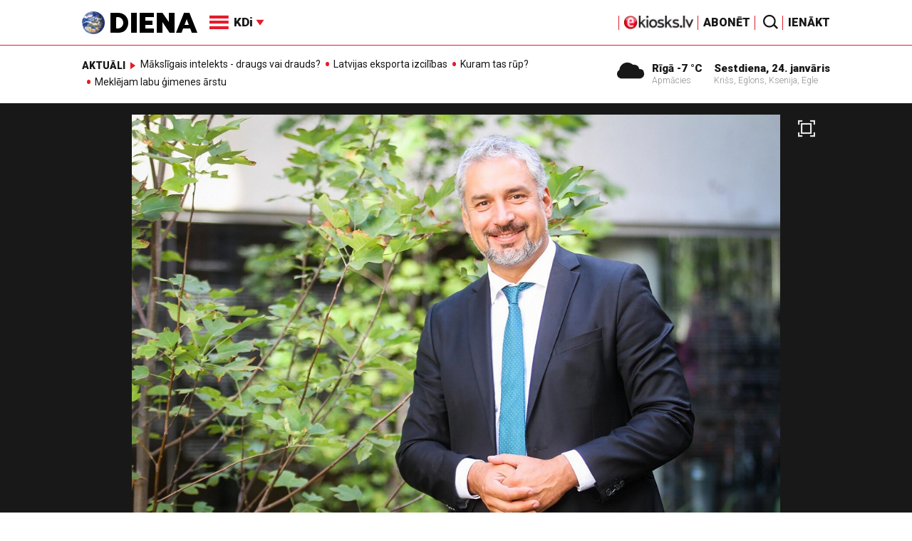

--- FILE ---
content_type: text/html; charset=UTF-8
request_url: https://www.diena.lv/raksts/kd/intervijas/vel-neatrastais-lidzsvars.-intervija-ar-unesco-generaldirektores-vietnieku-kulturas-jautajumos-ernesto-otoni-14302233
body_size: 26938
content:
<!doctype html>
<!--[if lt IE 7]><html class="no-js lt-ie9 lt-ie8 lt-ie7"><![endif]-->
<!--[if IE 7]><html class="no-js lt-ie9 lt-ie8"><![endif]-->
<!--[if IE 8]><html class="no-js lt-ie9"><![endif]-->
<!--[if gt IE 8]><!--><html class="no-js "><!--<![endif]-->
<head>
	<meta charset="utf-8">
	<title>Vēl neatrastais līdzsvars. Intervija ar UNESCO ģenerāldirektores vietnieku kultūras jautājumos Ernesto Otoni / Diena</title>

	<link rel="apple-touch-icon" sizes="57x57" href="/public/assets/icons/apple-icon-57x57.png">
	<link rel="apple-touch-icon" sizes="60x60" href="/public/assets/icons/apple-icon-60x60.png">
	<link rel="apple-touch-icon" sizes="72x72" href="/public/assets/icons/apple-icon-72x72.png">
	<link rel="apple-touch-icon" sizes="76x76" href="/public/assets/icons/apple-icon-76x76.png">
	<link rel="apple-touch-icon" sizes="114x114" href="/public/assets/icons/apple-icon-114x114.png">
	<link rel="apple-touch-icon" sizes="120x120" href="/public/assets/icons/apple-icon-120x120.png">
	<link rel="apple-touch-icon" sizes="144x144" href="/public/assets/icons/apple-icon-144x144.png">
	<link rel="apple-touch-icon" sizes="152x152" href="/public/assets/icons/apple-icon-152x152.png">
	<link rel="apple-touch-icon" sizes="180x180" href="/public/assets/icons/apple-icon-180x180.png">
	<link rel="icon" type="image/png" sizes="192x192"  href="/public/assets/icons/android-icon-192x192.png">
	<link rel="icon" type="image/png" sizes="32x32" href="/public/assets/icons/favicon-32x32.png">
	<link rel="icon" type="image/png" sizes="96x96" href="/public/assets/icons/favicon-96x96.png">
	<link rel="icon" type="image/png" sizes="16x16" href="/public/assets/icons/favicon-16x16.png">
	<link rel="shortcut icon" href="/public/assets/icons/favicon.ico" type="image/x-icon" />
	<link rel="icon" href="/public/assets/icons/favicon.ico" type="image/x-icon" />
	<link rel="manifest" href="/manifest.json">
	<link rel="stylesheet" type="text/css" href="//fonts.googleapis.com/css?family=Roboto:300,400,400italic,900,900italic|Roboto+Slab:700&subset=latin,cyrillic,latin-ext">
	<script async src="https://pagead2.googlesyndication.com/pagead/js/adsbygoogle.js?client=ca-pub-4551895432139638" crossorigin="anonymous"></script>
	<script src="//ads.diena.lv/delivery/asyncjs.php"></script>
			<script src="https://atm.api.dmp.nsaudience.pl/atm.js" async></script>
			<script>
				(function(w,a,c) {
					if(w[a]) { return }
					var s = function() {
					var ar = Array.prototype.slice.call(arguments);
					return new Promise(function(r,e){s[c].push({a:ar,c:r,e:e})});
				}
				s[c] = []
				w[a] = s
				})(window, "__atm", "_calls")
			</script>

			<script>
			pbjs.setConfig({
				userSync: {
					userIds: [{
						name: 'justId',
						params: {
						mode: 'COMBINED',
						url: 'https://id.nsaudience.pl/getId.js'
					},
					storage:{
						expires: 365,
						name: 'justId',
						refreshInSeconds: 1,
						type: 'html5'
					}
				}]
			}});
			</script>

			<script type="application/javascript" src="https://ced.sascdn.com/tag/3323/smart.js" async></script>
			<script type="application/javascript">
				var sas = sas || {};
				sas.cmd = sas.cmd || [];
				sas.cmd.push(function () {
					sas.setup({ networkid: 3323, domain: "https://www14.smartadserver.com", async: true, inSequence:1 });
				});
				sas.cmd.push(function () {
					sas.call("onecall", {
						siteId: 280621,
						pageId: 1074885,
						formats: [
							 { id: 96428 }
							,{ id: 93629 }
							,{ id: 78539 }
							,{ id: 96666 }
							,{ id: 99320 }
							,{ id: 73580 }
							,{ id: 73414 }
						],
						target: ""
						});
				});
			</script><script async src="https://core.dimatter.ai/pubs/diena-lv.min.js"></script>
			<script>
				window.dimatter = window.dimatter || [];
				window.dimatter.push('standalone');
				window.dimatter.push(['_initialize']);
			</script> <script type="text/javascript">
				<!--//--><![CDATA[//><!--
				var pp_gemius_identifier = 'zDDrQnf27JXkxbABwYC2DMVITO51S9BK5cRlFhgEP.j.N7';
				function gemius_pending(i) { window[i] = window[i] || function() {var x = window[i+'_pdata'] = window[i+'_pdata'] || []; x[x.length]=arguments;};};
				gemius_pending('gemius_hit'); gemius_pending('gemius_event'); gemius_pending('pp_gemius_hit'); gemius_pending('pp_gemius_event');
				(function(d,t) {try {var gt=d.createElement(t),s=d.getElementsByTagName(t)[0],l='http'+((location.protocol=='https:')?'s':''); gt.setAttribute('async','async');
				gt.setAttribute('defer','defer'); gt.src=l+'://PREFIX.hit.gemius.pl/xgemius.js'; s.parentNode.insertBefore(gt,s);} catch (e) {}})(document,'script');
				//--><!]]>
				</script>
				
		<script src="/public/scripts/src/init.js?1769206254"></script>
		<script src="https://www.google.com/recaptcha/api.js?hl=lv"></script>
		<script src="https://www.youtube.com/player_api" type="text/javascript"></script>
			<link rel="stylesheet" media="all" href="/public/styles/214/default.css">
	<script src="/public/scripts/tools.js?v=27"></script>
	<script src="/public/scripts/common.js?v=27"></script>
<link rel="canonical" type="" title="" href="https://www.diena.lv/raksts/kd/intervijas/vel-neatrastais-lidzsvars.-intervija-ar-unesco-generaldirektores-vietnieku-kulturas-jautajumos-ernesto-otoni-14302233" />
<meta property="og:title" content="Vēl neatrastais līdzsvars. Intervija ar UNESCO ģenerāldirektores vietnieku kultūras jautājumos Ernesto Otoni" />
<meta property="fb:app_id" content="595548350626442" />
<meta name="twitter:title" content="Vēl neatrastais līdzsvars. Intervija ar UNESCO ģenerāldirektores vietnieku kultūras jautājumos Ernesto Otoni" />
<meta name="twitter:card" content="summary_large_image" />
<meta property="og:url" content="https://www.diena.lv/raksts/kd/intervijas/vel-neatrastais-lidzsvars.-intervija-ar-unesco-generaldirektores-vietnieku-kulturas-jautajumos-ernesto-otoni-14302233" />
<meta name="twitter:url" content="https://www.diena.lv/raksts/kd/intervijas/vel-neatrastais-lidzsvars.-intervija-ar-unesco-generaldirektores-vietnieku-kulturas-jautajumos-ernesto-otoni-14302233" />
<meta property="og:type" content="article" />
<meta property="og:description" content="&quot;Nemateriālajā jeb dzīvajā mantojumā svarīga ir pārmantojamība – kā jaunākā paaudze izmantos iespēju to turpināt,&quot; saka UNESCO ģenerāldirektores vietnieks kultūras jautājumos  Ernesto Otone" />
<meta name="twitter:description" content="&quot;Nemateriālajā jeb dzīvajā mantojumā svarīga ir pārmantojamība – kā jaunākā paaudze izmantos iespēju to turpināt,&quot; saka UNESCO ģenerāldirektores vietnieks kultūras jautājumos  Ernesto Otone" />
<meta name="description" content="&quot;Nemateriālajā jeb dzīvajā mantojumā svarīga ir pārmantojamība – kā jaunākā paaudze izmantos iespēju to turpināt,&quot; saka UNESCO ģenerāldirektores vietnieks kultūras jautājumos  Ernesto Otone" />
<meta property="og:image" content="https://cdn.diena.lv/media/2023/07/2/wide/58fdf8b9a9fc.jpg" />
<meta name="twitter:image" content="https://cdn.diena.lv/media/2023/07/2/wide/58fdf8b9a9fc.jpg" />
<meta name="keywords" content="" />
<meta name="viewport" content="width=device-width,initial-scale=1,maximum-scale=1, user-scalable=no" />
<meta name="og:image:width" content="1600" />
<meta name="og:image:height" content="619" />
<meta name="apple-mobile-web-app-title" content="Diena" />
<meta name="msapplication-TileColor" content="#e61a29" />
<meta name="msapplication-TileImage" content="/public/assets/icons/ms-icon-144x144.png" />
<meta name="theme-color" content="#e61a29" />
</head>
<body>
<script>
  window.fbAsyncInit = function() {
    FB.init({
      appId      : '595548350626442',
      xfbml      : true,
      version    : 'v2.6'
    });
  };

  (function(d, s, id){
     var js, fjs = d.getElementsByTagName(s)[0];
     if (d.getElementById(id)) {return;}
     js = d.createElement(s); js.id = id;
     js.src = "//connect.facebook.net/en_US/sdk.js";
     fjs.parentNode.insertBefore(js, fjs);
   }(document, 'script', 'facebook-jssdk'));
</script>

<script>
	Diena.ads.openxUrl='ads.diena.lv'; Diena.ads.skins ={"8":{"left":"https:\/\/cdn.diena.lv\/ads\/skins\/15107506075a0c398f6d0eb.png","right":"https:\/\/cdn.diena.lv\/ads\/skins\/15107506075a0c398f70917.png","left_bi":1,"right_bi":1,"repeat":true,"color":"ba2025"},"27":{"left":"https:\/\/cdn.diena.lv\/ads\/skins\/169208724264db33ca24675.png","right":"https:\/\/cdn.diena.lv\/ads\/skins\/169208724264db33ca2691b.png","left_bi":2093,"right_bi":2093,"repeat":true,"color":""},"28":{"left":"https:\/\/cdn.diena.lv\/ads\/skins\/16960039836516f78fc05be.png","right":"https:\/\/cdn.diena.lv\/ads\/skins\/16960039836516f78fc0ac3.png","left_bi":2158,"right_bi":2158,"repeat":true,"color":""},"29":{"left":"https:\/\/cdn.diena.lv\/ads\/skins\/1698054306653640a2d6e6c.jpg","right":"https:\/\/cdn.diena.lv\/ads\/skins\/1698054306653640a2d70a5.jpg","left_bi":2143,"right_bi":2143,"repeat":true,"color":""},"31":{"left":"https:\/\/cdn.diena.lv\/ads\/skins\/170022668065576678de0f2.png","right":"https:\/\/cdn.diena.lv\/ads\/skins\/170022668065576678de2fc.png","left_bi":2172,"right_bi":2172,"repeat":true,"color":""},"32":{"left":"https:\/\/cdn.diena.lv\/ads\/skins\/171031591765f1598df2b97.jpeg","right":"https:\/\/cdn.diena.lv\/ads\/skins\/171031591765f1598df2e50.jpeg","left_bi":2247,"right_bi":2247,"repeat":true,"color":""},"33":{"left":"https:\/\/cdn.diena.lv\/ads\/skins\/171465685366339655204fb.jpg","right":"https:\/\/cdn.diena.lv\/ads\/skins\/17146568536633965520bae.jpg","left_bi":2285,"right_bi":2285,"repeat":true,"color":"0085ca"}}; Diena.routes = {"galleryFullscreen":"?rt=media%2Fgallery&ac=fullscreengallery","shopFullscreen":"?rt=shop%2Fproduct&ac=fullscreengallery","articleFullscreen":"?rt=articles%2Fview&ac=fullscreengallery","userLogin":"?rt=user&ac=login","forgotPassword":"?rt=user&ac=passrestore","passReset":"?rt=user&ac=passreset","userRegister":"?rt=user&ac=register","shopCart":"?rt=shop%2Fcart&ac=contents"};	Diena.events.send('onLoad');
</script>





<section id="mobile-menu" class="flyout inverse">
	<section class="flyout__menu">
		<ul>
			<li class="special">
				<a href="https://www.diena.lv/eveikals/" target="_blank">Abonēt</a>
				<a href="https://ekiosks.lv/" target="_blank"><img style="display: block; height: 19px;" src="/public/assets/logo/e-kiosks_balts2.png"></a>
			</li>
							<li class="special">
					<a href="javascript:;" onclick="Diena.user.showLogin();">Ienākt</a>
				</li>
							<li class="special">
				<a href="/izpirktadiena">Informēt</a>
			</li>
							<li>
					<a href="/latvija/">Latvijā</a>
					<ul><li><a href="/latvija/zinas/">Ziņas</a></li><li><a href="/latvija/politika/">Politika</a></li><li><a href="/latvija/riga/">Rīgā</a></li><li><a href="/latvija/novados/">Novados</a></li><li><a href="/latvija/kriminalzinas/">Kriminālziņas</a></li></ul>				</li>
								<li>
					<a href="/pasaule/">Pasaulē</a>
					<ul><li><a href="/pasaule/baltijas-valstis/">Baltijas valstis</a></li><li><a href="/pasaule/eiropa/">Eiropa</a></li><li><a href="/pasaule/asv/">ASV</a></li><li><a href="/pasaule/krievija/">Krievija</a></li><li><a href="/pasaule/tuvie-austrumi/">Tuvie austrumi</a></li><li><a href="/pasaule/cits/">Cits</a></li></ul>				</li>
								<li>
					<a href="/sports/">Sports</a>
					<ul><li><a href="/sports/hokejs/">Hokejs</a></li><li><a href="/sports/basketbols/">Basketbols</a></li><li><a href="/sports/futbols/">Futbols</a></li><li><a href="/sports/teniss/">Teniss</a></li><li><a href="/sports/volejbols/">Volejbols</a></li><li><a href="/sports/motoru-sports/">Motoru sports</a></li><li><a href="/sports/vieglatletika/">Vieglatlētika</a></li><li><a href="/sports/ritenbrauksana/">Riteņbraukšana</a></li><li><a href="/sports/ziemas-sports/">Ziemas sports</a></li><li><a href="/sports/citi/">Citi</a></li></ul>				</li>
								<li>
					<a href="/sestdiena/">SestDiena</a>
					<ul><li><a href="/sestdiena/sonedel-sestdiena/">Šonedēļ SestDienā</a></li><li><a href="/sestdiena/sestdienas-salons/">SestDienas salons</a></li><li><a href="/sestdiena/pasaule/">Pasaule</a></li><li><a href="/sestdiena/politika/">Politika</a></li><li><a href="/sestdiena/tema/">Tēma</a></li><li><a href="/sestdiena/pieredze/">Pieredze</a></li><li><a href="/sestdiena/in-memoriam/">In memoriam</a></li><li><a href="/sestdiena/tuvplana/">Tuvplānā</a></li><li><a href="/sestdiena/celojumi/">Ceļojumi</a></li><li><a href="/sestdiena/latvijai-vajag/">Latvijai vajag </a></li><li><a href="/sestdienas-receptes/">SestDienas receptes</a></li></ul>				</li>
								<li  class="active">
					<a href="/kd/">KDi</a>
					<ul><li><a href="/kd/zinas/">Ziņas</a></li><li><a href="/kd/muzika/">Mūzika</a></li><li><a href="/kd/maksla/">Māksla</a></li><li><a href="/kd/teatris/">Teātris</a></li><li><a href="/kd/literatura/">Literatūra</a></li><li><a href="/kd/kinotv/">Kino/TV</a></li><li><a href="/kd/eksperti-blogeri/">Eksperti/Blogeri</a></li><li class="active"><a href="/kd/intervijas/">Intervijas</a></li><li><a href="/kd/recenzijas/">Recenzijas</a></li><li><a href="/kd/gramatas/">Grāmatas</a></li><li><a href="/kd/konkursi/">Konkursi</a></li><li><a href="/kd/celojumi/">Ceļojumi</a></li><li><a href="/kd/kd-afisa/">KD Afiša</a></li><li><a href="/kd/deja/">Deja</a></li></ul>				</li>
								<li>
					<a href="/sporta-avize/">Sporta Avīze</a>
					<ul><li><a href="/sporta-avize/intervijas/">Intervijas</a></li><li><a href="/sporta-avize/portrets/">Portrets</a></li><li><a href="/sporta-avize/tuvplana/">Tuvplānā</a></li></ul>				</li>
								<li>
					<a href="/uznemeja-diena/">Uzņēmēja Diena</a>
					<ul><li><a href="/uznemeja-diena/zinas/">Ziņas</a></li><li><a href="/uznemeja-diena/intervijas/">Intervijas</a></li><li><a href="/uznemeja-diena/razosana/">Ražošana</a></li><li><a href="/uznemeja-diena/karjera/">Karjera</a></li><li><a href="/uznemeja-diena/pasaule/">Pasaulē</a></li><li><a href="/uznemeja-diena/ipasums/">Īpašums</a></li><li><a href="/uznemeja-diena/finanses/">Finanses</a></li></ul>				</li>
								<li>
					<a href="/dzivesstils/">Dzīvesstils</a>
					<ul><li><a href="/dzivesstils/veseliba/">Veselība</a></li><li><a href="/dzivesstils/darzadiena/">Dārza Diena</a></li><li><a href="/dzivesstils/seniorudiena/">Senioru Diena</a></li><li><a href="/dzivesstils/dienas-padomi/">Dienas padomi</a></li></ul>				</li>
								<li>
					<a href="/videunturisms/">Vide un tūrisms</a>
					<ul><li><a href="/videunturisms/videsdiena/">Vides Diena</a></li><li><a href="/videunturisms/turisms/">Tūrisms</a></li><li><a href="/videunturisms/celosana/">Ceļošana </a></li><li><a href="/videunturisms/dabasdiena/">Dabas Diena</a></li></ul>				</li>
								<li>
					<a href="/izklaide/">Izklaide</a>
					<ul><li><a href="/izklaide/interesanti/">Interesanti</a></li><li><a href="/izklaide/receptes/">Receptes</a></li><li><a href="/izklaide/dzivnieki/">Dzīvnieki</a></li><li><a href="/izklaide/notikumi/">Notikumi</a></li><li><a href="/izklaide/cits/">Cits</a></li><li><a href="/tehnologijas/tehnologijas/">Tehnoloģijas</a></li><li><a href="/izklaide/zirnis-joko/">Zirnis joko</a></li></ul>				</li>
								<li>
					<a href="/foto/">Foto</a>
									</li>
								<li>
					<a href="/projekti-grupa/">Projekti</a>
					<ul><li><a href="/melu-tvertne/">Projekts &quot;Melu tvertne&quot;</a></li><li><a href="https://www.diena.lv/atslegvards/atgriezoties-majas">Atgriežoties mājās</a></li><li><a href="https://www.diena.lv/atslegvards/kapec-man-tas-jazina">Kāpēc man tas jāzina?</a></li><li><a href="https://www.diena.lv/atslegvards/sports-mus-vieno">Sports mūs vieno!</a></li><li><a href="https://www.diena.lv/atslegvards/atpakal-latvija">Atpakaļ Latvijā</a></li><li><a href="https://www.diena.lv/atslegvards/vai-viegli-but">Vai viegli būt</a></li></ul>				</li>
						</ul>
	</section>

	<section class="flyout__search">
		<form action="/search/" method="get">
			<div class="form-group">
				<input name="keyword" name="keyword" type="text" class="form-control form-control-lg" placeholder="Meklēt...">
			</div>
		</form>
	</section>

	<section class="flyout__weather">
		<div class="flyout__heading">Laika ziņas</div>

		<h5>Šodien</h5>
		<a href="/laika-zinas/">
			
		<div class="weather-box">
			<figure>
				<i class="icon-sw-05"></i>
			</figure>
			<aside>
				<span class="weather-box__temp">-7 °C</span>
				<span class="weather-box__wind">Vējš <i class="icon-wind-E"></i> 2.57 m/s</span>
			</aside>
			<figcaption>Apmācies</figcaption>
		</div>		</a>
	</section>
</section>

<header class="navigation topnav fixed compact" id="main-header">
	
	<div class="container">
		<div class="topnav__container">
			<section class="navigation__brand">
				<a href="/" style="background: none;">
					<img style="display: block; width:100%" src="/public/assets/logo/logo.png" alt="Diena" />
				</a>
			</section>

			<section class="navigation__menu">
				<ul class="navigation-main responsive-nav">
											<li>
							<a href="/latvija/">Latvijā</a>
															<ul>
																			<li><a href="/latvija/zinas/">Ziņas</a></li>
																				<li><a href="/latvija/politika/">Politika</a></li>
																				<li><a href="/latvija/riga/">Rīgā</a></li>
																				<li><a href="/latvija/novados/">Novados</a></li>
																				<li><a href="/latvija/kriminalzinas/">Kriminālziņas</a></li>
																		</ul>
														</li>
												<li>
							<a href="/pasaule/">Pasaulē</a>
															<ul>
																			<li><a href="/pasaule/baltijas-valstis/">Baltijas valstis</a></li>
																				<li><a href="/pasaule/eiropa/">Eiropa</a></li>
																				<li><a href="/pasaule/asv/">ASV</a></li>
																				<li><a href="/pasaule/krievija/">Krievija</a></li>
																				<li><a href="/pasaule/tuvie-austrumi/">Tuvie austrumi</a></li>
																				<li><a href="/pasaule/cits/">Cits</a></li>
																		</ul>
														</li>
												<li>
							<a href="/sports/">Sports</a>
															<ul>
																			<li><a href="/sports/hokejs/">Hokejs</a></li>
																				<li><a href="/sports/basketbols/">Basketbols</a></li>
																				<li><a href="/sports/futbols/">Futbols</a></li>
																				<li><a href="/sports/teniss/">Teniss</a></li>
																				<li><a href="/sports/volejbols/">Volejbols</a></li>
																				<li><a href="/sports/motoru-sports/">Motoru sports</a></li>
																				<li><a href="/sports/vieglatletika/">Vieglatlētika</a></li>
																				<li><a href="/sports/ritenbrauksana/">Riteņbraukšana</a></li>
																				<li><a href="/sports/ziemas-sports/">Ziemas sports</a></li>
																				<li><a href="/sports/citi/">Citi</a></li>
																		</ul>
														</li>
												<li>
							<a href="/sestdiena/">SestDiena</a>
															<ul>
																			<li><a href="/sestdiena/sonedel-sestdiena/">Šonedēļ SestDienā</a></li>
																				<li><a href="/sestdiena/sestdienas-salons/">SestDienas salons</a></li>
																				<li><a href="/sestdiena/pasaule/">Pasaule</a></li>
																				<li><a href="/sestdiena/politika/">Politika</a></li>
																				<li><a href="/sestdiena/tema/">Tēma</a></li>
																				<li><a href="/sestdiena/pieredze/">Pieredze</a></li>
																				<li><a href="/sestdiena/in-memoriam/">In memoriam</a></li>
																				<li><a href="/sestdiena/tuvplana/">Tuvplānā</a></li>
																				<li><a href="/sestdiena/celojumi/">Ceļojumi</a></li>
																				<li><a href="/sestdiena/latvijai-vajag/">Latvijai vajag </a></li>
																				<li><a href="/sestdienas-receptes/">SestDienas receptes</a></li>
																		</ul>
														</li>
												<li  class="active">
							<a href="/kd/">KDi</a>
															<ul>
																			<li><a href="/kd/zinas/">Ziņas</a></li>
																				<li><a href="/kd/muzika/">Mūzika</a></li>
																				<li><a href="/kd/maksla/">Māksla</a></li>
																				<li><a href="/kd/teatris/">Teātris</a></li>
																				<li><a href="/kd/literatura/">Literatūra</a></li>
																				<li><a href="/kd/kinotv/">Kino/TV</a></li>
																				<li><a href="/kd/eksperti-blogeri/">Eksperti/Blogeri</a></li>
																				<li><a href="/kd/intervijas/">Intervijas</a></li>
																				<li><a href="/kd/recenzijas/">Recenzijas</a></li>
																				<li><a href="/kd/gramatas/">Grāmatas</a></li>
																				<li><a href="/kd/konkursi/">Konkursi</a></li>
																				<li><a href="/kd/celojumi/">Ceļojumi</a></li>
																				<li><a href="/kd/kd-afisa/">KD Afiša</a></li>
																				<li><a href="/kd/deja/">Deja</a></li>
																		</ul>
														</li>
												<li>
							<a href="/sporta-avize/">Sporta Avīze</a>
															<ul>
																			<li><a href="/sporta-avize/intervijas/">Intervijas</a></li>
																				<li><a href="/sporta-avize/portrets/">Portrets</a></li>
																				<li><a href="/sporta-avize/tuvplana/">Tuvplānā</a></li>
																		</ul>
														</li>
												<li>
							<a href="/uznemeja-diena/">Uzņēmēja Diena</a>
															<ul>
																			<li><a href="/uznemeja-diena/zinas/">Ziņas</a></li>
																				<li><a href="/uznemeja-diena/intervijas/">Intervijas</a></li>
																				<li><a href="/uznemeja-diena/razosana/">Ražošana</a></li>
																				<li><a href="/uznemeja-diena/karjera/">Karjera</a></li>
																				<li><a href="/uznemeja-diena/pasaule/">Pasaulē</a></li>
																				<li><a href="/uznemeja-diena/ipasums/">Īpašums</a></li>
																				<li><a href="/uznemeja-diena/finanses/">Finanses</a></li>
																		</ul>
														</li>
												<li>
							<a href="/dzivesstils/">Dzīvesstils</a>
															<ul>
																			<li><a href="/dzivesstils/veseliba/">Veselība</a></li>
																				<li><a href="/dzivesstils/darzadiena/">Dārza Diena</a></li>
																				<li><a href="/dzivesstils/seniorudiena/">Senioru Diena</a></li>
																				<li><a href="/dzivesstils/dienas-padomi/">Dienas padomi</a></li>
																		</ul>
														</li>
												<li>
							<a href="/videunturisms/">Vide un tūrisms</a>
															<ul>
																			<li><a href="/videunturisms/videsdiena/">Vides Diena</a></li>
																				<li><a href="/videunturisms/turisms/">Tūrisms</a></li>
																				<li><a href="/videunturisms/celosana/">Ceļošana </a></li>
																				<li><a href="/videunturisms/dabasdiena/">Dabas Diena</a></li>
																		</ul>
														</li>
												<li>
							<a href="/izklaide/">Izklaide</a>
															<ul>
																			<li><a href="/izklaide/interesanti/">Interesanti</a></li>
																				<li><a href="/izklaide/receptes/">Receptes</a></li>
																				<li><a href="/izklaide/dzivnieki/">Dzīvnieki</a></li>
																				<li><a href="/izklaide/notikumi/">Notikumi</a></li>
																				<li><a href="/izklaide/cits/">Cits</a></li>
																				<li><a href="/tehnologijas/tehnologijas/">Tehnoloģijas</a></li>
																				<li><a href="/izklaide/zirnis-joko/">Zirnis joko</a></li>
																		</ul>
														</li>
												<li>
							<a href="/foto/">Foto</a>
													</li>
												<li>
							<a href="/projekti-grupa/">Projekti</a>
															<ul>
																			<li><a href="/melu-tvertne/">Projekts &quot;Melu tvertne&quot;</a></li>
																				<li><a href="https://www.diena.lv/atslegvards/atgriezoties-majas">Atgriežoties mājās</a></li>
																				<li><a href="https://www.diena.lv/atslegvards/kapec-man-tas-jazina">Kāpēc man tas jāzina?</a></li>
																				<li><a href="https://www.diena.lv/atslegvards/sports-mus-vieno">Sports mūs vieno!</a></li>
																				<li><a href="https://www.diena.lv/atslegvards/atpakal-latvija">Atpakaļ Latvijā</a></li>
																				<li><a href="https://www.diena.lv/atslegvards/vai-viegli-but">Vai viegli būt</a></li>
																		</ul>
														</li>
										</ul>

				<div id="navigation__submenu" class="navigation__submenu dropdown">
										<a data-toggle="dropdown" href="javascript:;">
						<i class="icon-nav"></i>
						<span>
							KDi							<i class="icon-arrow2_d"></i>
						</span>
					</a>
					
					<div class="dropdown-menu">
						<div class="navigation__submenu__wrap">
							<nav class="navigation__submenu__primary">
								<ul>
																			<li>
											<a rel="sect-3" href="/latvija/">Latvijā</a>
										</li>
																				<li>
											<a rel="sect-4" href="/pasaule/">Pasaulē</a>
										</li>
																				<li>
											<a rel="sect-5" href="/sports/">Sports</a>
										</li>
																				<li>
											<a rel="sect-78" href="/sestdiena/">SestDiena</a>
										</li>
																				<li  class="active">
											<a rel="sect-7" href="/kd/">KDi</a>
										</li>
																				<li>
											<a rel="sect-309" href="/sporta-avize/">Sporta Avīze</a>
										</li>
																				<li>
											<a rel="sect-6" href="/uznemeja-diena/">Uzņēmēja Diena</a>
										</li>
																				<li>
											<a rel="sect-167" href="/dzivesstils/">Dzīvesstils</a>
										</li>
																				<li>
											<a rel="sect-179" href="/videunturisms/">Vide un tūrisms</a>
										</li>
																				<li>
											<a rel="sect-8" href="/izklaide/">Izklaide</a>
										</li>
																				<li>
											<a rel="sect-10" href="/foto/">Foto</a>
										</li>
																				<li>
											<a rel="sect-304" href="/projekti-grupa/">Projekti</a>
										</li>
																		</ul>
							</nav>
							<div class="navigation__submenu__secondary">
																	<ul id="sect-3">
										<li>
												<a href="/latvija/zinas/">Ziņas</a>
											</li><li>
												<a href="/latvija/politika/">Politika</a>
											</li><li>
												<a href="/latvija/riga/">Rīgā</a>
											</li><li>
												<a href="/latvija/novados/">Novados</a>
											</li><li>
												<a href="/latvija/kriminalzinas/">Kriminālziņas</a>
											</li>									</ul>
																		<ul id="sect-4">
										<li>
												<a href="/pasaule/baltijas-valstis/">Baltijas valstis</a>
											</li><li>
												<a href="/pasaule/eiropa/">Eiropa</a>
											</li><li>
												<a href="/pasaule/asv/">ASV</a>
											</li><li>
												<a href="/pasaule/krievija/">Krievija</a>
											</li><li>
												<a href="/pasaule/tuvie-austrumi/">Tuvie austrumi</a>
											</li><li>
												<a href="/pasaule/cits/">Cits</a>
											</li>									</ul>
																		<ul id="sect-5">
										<li>
												<a href="/sports/hokejs/">Hokejs</a>
											</li><li>
												<a href="/sports/basketbols/">Basketbols</a>
											</li><li>
												<a href="/sports/futbols/">Futbols</a>
											</li><li>
												<a href="/sports/teniss/">Teniss</a>
											</li><li>
												<a href="/sports/volejbols/">Volejbols</a>
											</li><li>
												<a href="/sports/motoru-sports/">Motoru sports</a>
											</li><li>
												<a href="/sports/vieglatletika/">Vieglatlētika</a>
											</li><li>
												<a href="/sports/ritenbrauksana/">Riteņbraukšana</a>
											</li><li>
												<a href="/sports/ziemas-sports/">Ziemas sports</a>
											</li><li>
												<a href="/sports/citi/">Citi</a>
											</li>									</ul>
																		<ul id="sect-78">
										<li>
												<a href="/sestdiena/sonedel-sestdiena/">Šonedēļ SestDienā</a>
											</li><li>
												<a href="/sestdiena/sestdienas-salons/">SestDienas salons</a>
											</li><li>
												<a href="/sestdiena/pasaule/">Pasaule</a>
											</li><li>
												<a href="/sestdiena/politika/">Politika</a>
											</li><li>
												<a href="/sestdiena/tema/">Tēma</a>
											</li><li>
												<a href="/sestdiena/pieredze/">Pieredze</a>
											</li><li>
												<a href="/sestdiena/in-memoriam/">In memoriam</a>
											</li><li>
												<a href="/sestdiena/tuvplana/">Tuvplānā</a>
											</li><li>
												<a href="/sestdiena/celojumi/">Ceļojumi</a>
											</li><li>
												<a href="/sestdiena/latvijai-vajag/">Latvijai vajag </a>
											</li><li>
												<a href="/sestdienas-receptes/">SestDienas receptes</a>
											</li>									</ul>
																		<ul id="sect-7">
										<li>
												<a href="/kd/zinas/">Ziņas</a>
											</li><li>
												<a href="/kd/muzika/">Mūzika</a>
											</li><li>
												<a href="/kd/maksla/">Māksla</a>
											</li><li>
												<a href="/kd/teatris/">Teātris</a>
											</li><li>
												<a href="/kd/literatura/">Literatūra</a>
											</li><li>
												<a href="/kd/kinotv/">Kino/TV</a>
											</li><li>
												<a href="/kd/eksperti-blogeri/">Eksperti/Blogeri</a>
											</li><li class="active">
												<a href="/kd/intervijas/">Intervijas</a>
											</li><li>
												<a href="/kd/recenzijas/">Recenzijas</a>
											</li><li>
												<a href="/kd/gramatas/">Grāmatas</a>
											</li><li>
												<a href="/kd/konkursi/">Konkursi</a>
											</li><li>
												<a href="/kd/celojumi/">Ceļojumi</a>
											</li><li>
												<a href="/kd/kd-afisa/">KD Afiša</a>
											</li><li>
												<a href="/kd/deja/">Deja</a>
											</li>									</ul>
																		<ul id="sect-309">
										<li>
												<a href="/sporta-avize/intervijas/">Intervijas</a>
											</li><li>
												<a href="/sporta-avize/portrets/">Portrets</a>
											</li><li>
												<a href="/sporta-avize/tuvplana/">Tuvplānā</a>
											</li>									</ul>
																		<ul id="sect-6">
										<li>
												<a href="/uznemeja-diena/zinas/">Ziņas</a>
											</li><li>
												<a href="/uznemeja-diena/intervijas/">Intervijas</a>
											</li><li>
												<a href="/uznemeja-diena/razosana/">Ražošana</a>
											</li><li>
												<a href="/uznemeja-diena/karjera/">Karjera</a>
											</li><li>
												<a href="/uznemeja-diena/pasaule/">Pasaulē</a>
											</li><li>
												<a href="/uznemeja-diena/ipasums/">Īpašums</a>
											</li><li>
												<a href="/uznemeja-diena/finanses/">Finanses</a>
											</li>									</ul>
																		<ul id="sect-167">
										<li>
												<a href="/dzivesstils/veseliba/">Veselība</a>
											</li><li>
												<a href="/dzivesstils/darzadiena/">Dārza Diena</a>
											</li><li>
												<a href="/dzivesstils/seniorudiena/">Senioru Diena</a>
											</li><li>
												<a href="/dzivesstils/dienas-padomi/">Dienas padomi</a>
											</li>									</ul>
																		<ul id="sect-179">
										<li>
												<a href="/videunturisms/videsdiena/">Vides Diena</a>
											</li><li>
												<a href="/videunturisms/turisms/">Tūrisms</a>
											</li><li>
												<a href="/videunturisms/celosana/">Ceļošana </a>
											</li><li>
												<a href="/videunturisms/dabasdiena/">Dabas Diena</a>
											</li>									</ul>
																		<ul id="sect-8">
										<li>
												<a href="/izklaide/interesanti/">Interesanti</a>
											</li><li>
												<a href="/izklaide/receptes/">Receptes</a>
											</li><li>
												<a href="/izklaide/dzivnieki/">Dzīvnieki</a>
											</li><li>
												<a href="/izklaide/notikumi/">Notikumi</a>
											</li><li>
												<a href="/izklaide/cits/">Cits</a>
											</li><li>
												<a href="/tehnologijas/tehnologijas/">Tehnoloģijas</a>
											</li><li>
												<a href="/izklaide/zirnis-joko/">Zirnis joko</a>
											</li>									</ul>
																		<ul id="sect-304">
										<li>
												<a href="/melu-tvertne/">Projekts &quot;Melu tvertne&quot;</a>
											</li><li>
												<a href="https://www.diena.lv/atslegvards/atgriezoties-majas">Atgriežoties mājās</a>
											</li><li>
												<a href="https://www.diena.lv/atslegvards/kapec-man-tas-jazina">Kāpēc man tas jāzina?</a>
											</li><li>
												<a href="https://www.diena.lv/atslegvards/sports-mus-vieno">Sports mūs vieno!</a>
											</li><li>
												<a href="https://www.diena.lv/atslegvards/atpakal-latvija">Atpakaļ Latvijā</a>
											</li><li>
												<a href="https://www.diena.lv/atslegvards/vai-viegli-but">Vai viegli būt</a>
											</li>									</ul>
																</div>
						</div>
					</div>
				</div>
			</section>

<!--			<section class="navigation__weather">
				<div class="infowidget ">
			<div class="infowidget__icon">
				<a href="/laika-zinas/"><i class="icon-sw-05"></i></a>
			</div>
			<dl>
				<dt><a href="/laika-zinas/">Rīgā -7 °C</a></dt>
				<dd>Apmācies</dd>
			</dl>
		</div>			</section>

			<section class="navigation__date">
				<div class="infowidget ">
			<dl>
				<dt><a href="javascript:;">Sestdiena, 24. janvāris</a></dt>
				<dd>Krišs, Eglons, Ksenija, Egle</dd>
			</dl>
		</div>			</section>-->

			<section class="navigation__subscribe">
			<a href="https://ekiosks.lv/" target="_blank"><img style="display: block; height: 19px;" src="/public/assets/logo/e-kiosks_melns_bez_abon.jpg"></a>
			</section>

			<section class="navigation__subscribe">
				<a href="https://www.diena.lv/eveikals/" target="_blank">Abonēt</a>
			</section>

			<section class="navigation__search">
				<a href="/search/">
					<i class="icon-search"></i>
				</a>
			</section>

							<section class="navigation__user">
					<a href="javascript:;" onclick="Diena.user.showLogin({close:0});">Ienākt</a>
				</section>
				
			<section class="navigation__mobile">
				<button type="button" id="mobile-toggle" class="hamburger collapsed">
					<span class="icon-bar bar1"></span>
					<span class="icon-bar bar2"></span>
					<span class="icon-bar bar3"></span>
					<span class="icon-bar bar5"></span>
				</button>
			</section>
		</div>
	</div>
</header>

	<header class="topnav infopanel">
		<div class="container main">
			<div class="topnav__container">
				<section class="infopanel__actual">
					<div class="nav-links "><span><em>Aktuāli</em><i class="icon-arrow2_r"></i></span><ul><li><a  href="/atslegvards/maksligais-intelekts-draugs-vai-drauds">Mākslīgais intelekts - draugs vai drauds?</a></li><li><a  href="/atslegvards/latvijas-eksporta-izcilibas">Latvijas eksporta izcilības</a></li><li><a  href="/atslegvards/kuram-tas-rup">Kuram tas rūp?</a></li><li><a  href="/atslegvards/meklejam-labu-gimenes-arstu">Meklējam labu ģimenes ārstu</a></li></ul></div>				</section>
				<section class="infopanel__weather">
					<div class="infowidget ">
			<div class="infowidget__icon">
				<a href="/laika-zinas/"><i class="icon-sw-05"></i></a>
			</div>
			<dl>
				<dt><a href="/laika-zinas/">Rīgā -7 °C</a></dt>
				<dd>Apmācies</dd>
			</dl>
		</div>				</section>
				<section class="infopanel__date">
					<div class="infowidget ">
			<dl>
				<dt>Sestdiena, 24. janvāris</dt>
				<dd>Krišs, Eglons, Ksenija, Egle</dd>
			</dl>
		</div>				</section>
			</div>
		</div>
	</header>


	

<main>
	
	
	<section class="story-media">
		<div class="gallery-blur"><div  style="background-image:url(https://cdn.diena.lv/media/2023/07/2/large/58fdf8b9a9fc.jpg)" class="gallery-blur__img"></div><section class="gallery   not-ready"  data-speed="300" data-fullscreen="0" data-thumbnails="0" data-arrows="true" data-start="0" data-type="article" data-id="14302233"><div data-idx="1" class="photo  gallery__item"><figure style="background-image:url('https://cdn.diena.lv/media/2023/07/2/large/58fdf8b9a9fc.jpg')"><a class="photo_fullscrtoggle" href="javascript:;"><i class="icon-fullscreen"></i></a><span class="photo__copyright">Publicitātes foto</span></figure>
				<figcaption>
					<span class="photo__caption "><span class="photo__descr">&quot;UNESCO ideja ir ļoti vienkārša – vīriešu un sieviešu prātos ienest mieru ar kultūras, izglītības un mākslas pieejamību,&quot; saka UNESCO ģenerāldirektores vietnieks kultūras jautājumos Ernesto Otone.</span></span>
				</figcaption></div></section></div>
	</section>

	<div class="container content main">
		<article class="module article">
			<header class="article__headline">
			<h1>
			Vēl neatrastais līdzsvars. Intervija ar UNESCO ģenerāldirektores vietnieku kultūras jautājumos Ernesto Otoni		</h1>
		<div class="article__lead">
			&quot;Nemateriālajā jeb dzīvajā mantojumā svarīga ir pārmantojamība – kā jaunākā paaudze izmantos iespēju to turpināt,&quot; saka UNESCO ģenerāldirektores vietnieks kultūras jautājumos  Ernesto Otone		</div>
		</header><ins data-revive-zoneid="1" data-revive-id="d1b657e3bb3f3520dd449f74d0552bf4"></ins>
			<div class="row">
				<div class="col-xs-12 col-lg-9">
					<div class="article__column">
						<ins data-revive-zoneid="16" data-revive-id="d1b657e3bb3f3520dd449f74d0552bf4"></ins>
						<div class="row">
							<aside class="col-xs-12 col-md-4">
								<div class="article__sidebar">
									<section class="block article__info">
	<div class="article__authors"><dl><dt><img src="https://cdn.diena.lv/agency/58332fdf62057.jpg"/></dt></dl></div>
	<div class="article__dates">
		<time>16. jūlijs, 2023, 11:04</time>
	</div>

	<a href="/kd/intervijas/" class="badge">Intervijas</a>

	<p class="article__comcnt">
			</p>


	<div class="hidden-sm-down">
		<h6>Ieteikt rakstu</h6>
		<div id="share6973f1edd4c24" class="share " data-image="" data-info="" data-title="VsSTbCBuZWF0cmFzdGFpcyBsxKtkenN2YXJzLiBJbnRlcnZpamEgYXIgVU5FU0NPIMSjZW5lcsSBbGRpcmVrdG9yZXMgdmlldG5pZWt1IGt1bHTFq3JhcyBqYXV0xIFqdW1vcyBFcm5lc3RvIE90b25p" data-link="https://www.diena.lv/raksts/kd/intervijas/vel-neatrastais-lidzsvars.-intervija-ar-unesco-generaldirektores-vietnieku-kulturas-jautajumos-ernesto-otoni-14302233">
			<div>
					 
					<ul>
						<li><a data-id="facebook" href="javascript:;"><i class="icon-facebook"></i> <em>0</em></a></li>
						<li><a data-id="draugiem" href="javascript:;"><i class="icon-draugiem"></i> <em>0</em></a></li>
						<li><a data-id="twitter" href="javascript:;"><i class="icon-twitter"></i> <em></em></a></li>
					</ul>
			</div>
		</div> 
	</div>
</section>

<section class="block hidden-sm-down">
	<h3>Tēmas</h3>
	<ul class="theme-list">
					<li><a href="/atslegvards/unesco">UNESCO</a></li>
						<li><a href="/atslegvards/dienas-intervijas">Dienas intervijas</a></li>
						<li><a href="/atslegvards/visparejie-dziesmu-un-deju-svetki">Vispārējie Dziesmu un deju svētki</a></li>
				</ul>
</section>

<section class="block hidden-sm-down">
	<h3>Saistītie raksti</h3>
	
<article class="thumbnail thumbnail--small size-wide  ">
	<figure>
		<a href="/raksts/kd/intervijas/kur-ir-palicis-sesgadigais-cilveks-intervija-ar-aktieri-un-rezisoru-reini-boteru-14346927" target="_self"><div class="thumbnail__image" style="background-image:url(https://cdn.diena.lv/media/2026/01/2/tmb/647de291d948.jpg)""></div></a>
		
		
			<div class="thumbnail__overlay"></div>
	</figure>
	<figcaption>
		
		
		
		
		<h4>
			<a href="/raksts/kd/intervijas/kur-ir-palicis-sesgadigais-cilveks-intervija-ar-aktieri-un-rezisoru-reini-boteru-14346927" target="_self">Kur ir palicis sešgadīgais cilvēks? Intervija ar aktieri un režisoru Reini Boteru</a>
		</h4>
		
		<div class="thumbnail__timeline">
		<time>Vakar, 8:43</time> 
		</div>
		
	</figcaption>
</article>
<article class="thumbnail thumbnail--small size-wide  ">
	<figure>
		<a href="/raksts/viedokli/latvija/rinkevicam-arpolitika-japarnem-savas-rokas-14346943" target="_self"><div class="thumbnail__image" style="background-image:url(https://cdn.diena.lv/media/2026/01/4/tmb/da89bdd0ccaa.jpg)""></div></a>
		
		
			<div class="thumbnail__overlay"></div>
	</figure>
	<figcaption>
		
		
		
		
		<h4>
			<a href="/raksts/viedokli/latvija/rinkevicam-arpolitika-japarnem-savas-rokas-14346943" target="_self">Rinkēvičam ārpolitika jāpārņem savās rokās</a>
		</h4>
		
		<div class="thumbnail__timeline">
		<time>Vakar, 6:20</time> 
		</div>
		
	</figcaption>
</article>
<article class="thumbnail thumbnail--small size-wide  ">
	<figure>
		<a href="/raksts/latvija/zinas/eksaminacijas-sistema-skolas-ir-japarskata-14346867" target="_self"><div class="thumbnail__image" style="background-image:url(https://cdn.diena.lv/media/2026/01/2/tmb/9e585be6a0b2.jpg)""></div></a>
		
		
			<div class="thumbnail__overlay"></div>
	</figure>
	<figcaption>
		
		
		
		
		<h4>
			<a href="/raksts/latvija/zinas/eksaminacijas-sistema-skolas-ir-japarskata-14346867" target="_self">Eksaminācijas sistēma skolās ir jāpārskata</a>
		</h4>
		
		<div class="thumbnail__timeline">
		<time>22. janvāris, 5:55</time> 
		</div>
		
	</figcaption>
</article>
<article class="thumbnail thumbnail--small size-wide  with-badges">
	<figure>
		<a href="/raksts/sporta-avize/intervijas/milestibas-ne-naudas-del.-saruna-ar-latvijas-telpu-futbola-izlases-kapteini-germanu-matjusenko-14346774" target="_self"><div class="thumbnail__image" style="background-image:url(https://cdn.diena.lv/media/2026/01/2/tmb/dadcc9c81f3a.jpg)""></div></a>
		<div class="thumbnail__icons"><span class="thumbnail__icon"><span class="icon-photo"><span class="path1"></span><span class="path2"></span><span class="path3"></span><span class="path4"></span></span></span></div>
		
			<div class="thumbnail__overlay"></div>
	</figure>
	<figcaption>
		
		
		
		
		<h4>
			<a href="/raksts/sporta-avize/intervijas/milestibas-ne-naudas-del.-saruna-ar-latvijas-telpu-futbola-izlases-kapteini-germanu-matjusenko-14346774" target="_self">Mīlestības, ne naudas dēļ. Saruna ar Latvijas telpu futbola izlases kapteini Germanu Matjušenko</a>
		</h4>
		
		<div class="thumbnail__timeline">
		<time>20. janvāris, 10:59</time> 
		</div>
		
	</figcaption>
</article>
<article class="thumbnail thumbnail--small size-wide  ">
	<figure>
		<a href="/raksts/viedokli/latvija/bez-_progresivajiem_-saruna-nebija-tik-asa-14346762" target="_self"><div class="thumbnail__image" style="background-image:url(https://cdn.diena.lv/media/2026/01/3/tmb/33a717a94f17.jpg)""></div></a>
		
		
			<div class="thumbnail__overlay"></div>
	</figure>
	<figcaption>
		
		
		
		
		<h4>
			<a href="/raksts/viedokli/latvija/bez-_progresivajiem_-saruna-nebija-tik-asa-14346762" target="_self">Bez <em>Progresīvajiem</em> saruna nebija tik asa</a>
		</h4>
		
		<div class="thumbnail__timeline">
		<time>20. janvāris, 6:40</time> 
		</div>
		
	</figcaption>
</article></section>
 <ins data-revive-zoneid="33" data-revive-id="d1b657e3bb3f3520dd449f74d0552bf4"></ins>
								</div>
							</aside>
							<div class="col-xs-12 col-md-8">
									<section class="block article__body ">
		
				<script src="https://tags.adnuntius.com/concept_cph/HwhYNQOgP.prod.js" async></script>
				<div id="cncpt-dsk_art1"></div>		
		<p>Atsaucoties aicin&#257;jumam kl&#257;tien&#275; izzin&#257;t Dziesmu un deju sv&#275;tku trad&#299;ciju, kas iek&#316;auta UNESCO cilv&#275;ces nemateri&#257;l&#257; kult&#363;ras mantojuma sarakst&#257;, Latvij&#257; viz&#299;t&#275; sv&#275;tku izska&#326;&#257; bija ieradies UNESCO &#291;ener&#257;ldirektores vietnieks kult&#363;ras jaut&#257;jumos Ernesto Otone. 9. j&#363;lij&#257; Otone piedal&#299;j&#257;s augsta l&#299;me&#326;a diskusij&#257; ar Latvijas, Lietuvas, Igaunijas, Polijas un Ukrainas kult&#363;ras ministriem par Ukrainas kult&#363;ras mantojuma aizsardz&#299;bu Krievijas armijas iebrukuma laik&#257;. Otone tik&#257;s ar&#299; ar UNESCO Latvijas Nacion&#257;l&#257;s komisijas prezidentu Nauri Puntuli, lai apspriestu Latvijas kult&#363;rpolitikas sasaisti ar Apvienoto N&#257;ciju Organiz&#257;cijas ilgtsp&#275;j&#299;gas att&#299;st&#299;bas m&#275;r&#311;iem, Latvijas ratific&#275;to UNESCO kult&#363;ras jomas konvenciju un Latvijas dal&#299;bu UNESCO sadarb&#299;bas programm&#257;s.</p>

<p>Dziesmu un deju sv&#275;tku nosl&#275;dzo&scaron;aj&#257; dien&#257; Otone tik&#257;s ar Latvijas Nacion&#257;l&#257; kult&#363;ras centra direktori Signi Puj&#257;ti, Latvijas Universit&#257;tes L&#299;bie&scaron;u instit&#363;ta direktoru Valtu Ern&scaron;treitu un Latvijas Kult&#363;ras akad&#275;mijas p&#275;tnieci Lolitu Ozoli&#326;u, &#299;pa&scaron;i izce&#316;ot vajadz&#299;bu dom&#257;t par pirmiedz&#299;vot&#257;ju taut&#257;m un valod&#257;m.</p>

<p>Viz&#299;tes laik&#257; augstais viesis apmekl&#275;ja ar&#299; Rakstniec&#299;bas un m&#363;zikas muzeja ekspoz&#299;ciju <em>Dziesmu sv&#275;tku telpa,</em> R&#299;gas v&#275;sturisko centru, Latvijas Arhitekt&#363;ras muzeju, k&#257; ar&#299; deju lieluzvedumu <em>M&#363;&#382;&#299;gais dzin&#275;js,</em> kas Otoni patiesi p&#257;rsteidzis.</p><div style="font-size:0;line-height:0;">
				<script src="https://tags.adnuntius.com/concept_cph/HwhYNQOgP.prod.js" async></script>
				<div id="cncpt-mob6"></div> </div>

<p>P&#275;c deju koncerta noskat&#299;&scaron;an&#257;s sarun&#257; ar Latvijas Nacion&#257;l&#257; kult&#363;ras centra p&#257;rst&#257;vjiem Ernesto Otone izc&#275;la, pirmk&#257;rt, m&#257;ksliniecisko l&#299;meni un discipl&#299;nu. Otrk&#257;rt, vi&#326;apr&#257;t, &scaron;is ir piem&#275;rs trad&#299;cijas p&#257;rnesei uzskat&#257;m&#257; veid&#257;, jo daudzkur pasaul&#275; ar nemateri&#257;lo kult&#363;ras mantojumu nodarbojas nelielas novecojo&scaron;as iedz&#299;vot&#257;ju grupas. Tre&scaron;k&#257;rt, Otones skat&#299;jum&#257; redz&#275;to var uzskat&#299;t ne vien par pieder&#299;gu UNESCO Cilv&#275;ces nemateri&#257;l&#257; kult&#363;ras mantojuma reprezentat&#299;vajam sarakstam, bet ar&#299; par labo prak&scaron;u sarakstam atbilsto&scaron;u elementu, jo trad&#299;cija tiek uztur&#275;ta sistem&#257;tisk&#257;, j&#275;gpiln&#257; veid&#257;.</p>

<p>KDi pusstundu gar&#257; intervija notika Nacion&#257;laj&#257; bibliot&#275;k&#257; (LNB) p&#275;c Ernesto Otones tik&scaron;an&#257;s ar LNB komandu, lai p&#257;rrun&#257;tu UNESCO un LNB kop&#275;j&#257;s darb&#299;bas l&#299;nijas un bibliot&#275;kas v&#275;rien&#299;go projektu <em>Latvie&scaron;u gr&#257;matai 500.</em></p>

<p>J&#257;atg&#257;dina, ka 1999. gad&#257; UNESCO dal&#299;bvalstis &#290;ener&#257;laj&#257; konferenc&#275; pie&#326;&#275;ma rezol&#363;ciju par Latvijas Nacion&#257;l&#257;s bibliot&#275;kas jaun&#257;s &#275;kas b&#363;vniec&#299;bas projektu. Taj&#257; UNESCO dal&#299;bvalstis un starptautisk&#257; sabiedr&#299;ba tika aicin&#257;ta nodro&scaron;in&#257;t visu iesp&#275;jamo atbalstu projektam, apliecinot, ka pasaulei nepiecie&scaron;amas &scaron;&#257;das starptautiski paz&#299;stamas daudzfunkcion&#257;las vietas, kas sekm&#275; kult&#363;ras mantojuma saglab&#257;&scaron;anu, nodro&scaron;ina pieeju izgl&#299;t&#299;bai, zin&#257;tnes un kult&#363;ras inform&#257;cijai, veicina kult&#363;ras daudzveid&#299;bu, etnisk&#257;s zin&#257;&scaron;anas un savstarp&#275;jo sapratni. L&#299;dz&#299;gu UNESCO atbalstu pasaul&#275; ir sa&#326;&#275;mis tikai viens projekts &ndash; slaven&#257;s Aleksandrijas bibliot&#275;kas b&#363;vniec&#299;ba &#274;&#291;ipt&#275;.</p>

<p><strong>K&#257;ds ir j&#363;su R&#299;gas viz&#299;tes galvenais m&#275;r&#311;is? Person&#299;gi iepaz&#299;ties ar Dziesmu un deju sv&#275;tku trad&#299;ciju vai dal&#299;ties ar UNESCO populariz&#275;taj&#257;m aktu&#257;laj&#257;m idej&#257;m, varb&#363;t dot k&#257;dus padomus?</strong></p>

<p>N&#275;, dot padomus nav m&#275;r&#311;is, viz&#299;tes j&#275;ga ir apmain&#299;ties ar pieredzi. T&#257; k&#257; &scaron;ogad aprit 20 gadu, kop&scaron; Par&#299;z&#275; 2003. gad&#257; tika pie&#326;emta konvencija par nemateri&#257;l&#257; kult&#363;ras mantojuma saglab&#257;&scaron;anu, m&#275;s uzskat&#257;m, ka &scaron;&#299; ir liela iesp&#275;ja redz&#275;t, ka kult&#363;ras dz&#299;vais mantojums ir da&#316;a no kopienas dz&#299;ves. Konvencija noz&#299;m&#275; j&#363;su dziesmas, dejas, kost&#299;mus, to, k&#257; j&#363;s piedz&#299;vojat pils&#275;tu un k&#257; to visu apvienojat sav&#257; dz&#299;vaj&#257; mantojum&#257;. Mana viz&#299;te bija iesp&#275;ja par&#257;d&#299;t, cik UNESCO ir svar&#299;gi, lai &scaron;&#299; trad&#299;cija turpin&#257;tu dz&#299;vot. Nemateri&#257;laj&#257; jeb dz&#299;vaj&#257; mantojum&#257; svar&#299;ga ir p&#257;rmantojam&#299;ba &ndash; k&#257; jaun&#257;k&#257; paaudze izmantos iesp&#275;ju trad&#299;ciju turpin&#257;t un k&#257; to moderniz&#275;s. Starp v&#275;sturi un laikmet&#299;go nav nek&#257;du pretrunu.</p>

<p><strong>Uzzin&#257;ju, ka jums izdosies noskat&#299;ties tikai deju lieluzvedumu <em>M&#363;&#382;&#299;gais dzin&#275;js.</em></strong></p>

<p>J&#257;. Nevaru ilg&#257;k palikt, jo man ir j&#257;dodas uz &#325;ujorku.</p>

<p><strong>Iesaku jums atbraukt v&#275;l un piedz&#299;vot koru kopkora skan&#275;jumu Me&#382;aparka jaunaj&#257; estr&#257;d&#275; <em>Sidraba birzs.</em> Tas ir to v&#275;rts.</strong></p>

<p>J&#257;, mana m&#257;sa, kura dzied kor&#299; vair&#257;k nek&#257; 20 gadu, teica &ndash; cik &#382;&#275;l, ka tu netiksi uz koru koncertu. N&#257;kamreiz aizie&scaron;u.</p>

<p><strong>K&#257; ir main&#299;jusies situ&#257;cija un uzdevumi nemateri&#257;l&#257; kult&#363;ras mantojuma jom&#257; 20 gadu laik&#257; kop&scaron; konvencijas pie&#326;em&scaron;anas?</strong></p>

<p>2003. gad&#257; pie&#326;emto konvenciju maz&#257;k nek&#257; 15 gadu laik&#257; uzreiz ratific&#275;ja 182 valstis. Main&#299;jies ir tas, ka nemateri&#257;lais kult&#363;ras mantojums daudz&#257;s valst&#299;s ir k&#316;uvis tikpat svar&#299;gs k&#257; materi&#257;lais kult&#363;ras mantojums. &Scaron;odien aizsarg&#257;t kopienu identit&#257;ti ir tikpat svar&#299;gi k&#257; nosarg&#257;t k&#257;du pieminekli. Pirms desmit gadiem tas bija kaut kas neiedom&#257;jams. Pag&#257;ju&scaron;ogad Meksik&#257; mums bija tik&scaron;an&#257;s vair&#257;k nek&#257; ar 150 kult&#363;ras ministriem &ndash; par nemateri&#257;l&#257; mantojuma jaut&#257;jumu tika run&#257;ts katr&#257; teikum&#257;.</p>

<p>&Scaron;odien, kad m&#275;s str&#257;d&#257;jam &#316;oti sare&#382;&#291;&#299;t&#257; situ&#257;cij&#257;, viens virziens, ko m&#275;&#291;in&#257;m stiprin&#257;t, ir rad&#299;t nemateri&#257;l&#257; mantojuma programmas b&#275;g&#316;u nometn&#275;s. &Scaron;iem cilv&#275;kiem t&#257; var b&#363;t vien&#299;g&#257; saikne ar savu kult&#363;ru. &Scaron;&#257;das programmas tuv&#257;kajos divos gados izveidos septi&#326;as valstis.</p>

<p><strong>Vai varam run&#257;t par kop&#275;j&#257;m glob&#257;l&#257;m probl&#275;m&#257;m un izaicin&#257;jumiem, kas skar ar kult&#363;ras mantojumu saist&#299;t&#257;s instit&#363;cijas?</strong></p>

<p>M&#275;s patlaban pasaul&#275; esam &#316;oti slikt&#257; situ&#257;cij&#257;. Pirms p&#257;ris gadiem bija pand&#275;mija, un 90 procentu apskates vietu pasaul&#275; se&scaron;u m&#275;ne&scaron;u laik&#257; tika aizsl&#275;gtas. Daudzas no t&#257;m joproj&#257;m nav sa&#326;&#275;mu&scaron;as finansi&#257;lu atbalstu p&#275;c zaud&#275;jumiem. &Scaron;obr&#299;d esam kr&#299;z&#275;. Vis&#257; pasaul&#275; notiek da&#382;&#257;di konflikti, pirms gada s&#257;k&#257;s kar&scaron; ar&#299; Eirop&#257;, kari notiek ar&#299; ar&#257;bu re&#291;ion&#257;, &#256;frik&#257;, Dienvidamerik&#257;. P&#275;d&#275;jos gados esam pazaud&#275;ju&scaron;i iesp&#275;ju daudz ko nosarg&#257;t un finans&#275;t. Ar&#299; klimata kr&#299;zes sekas ietekm&#275; jebkuru vietu pasaul&#275;. Tam atrast risin&#257;jumu atsevi&scaron;&#311;i nevar neviena valsts, to var dar&#299;t tikai glob&#257;li. &Scaron;obr&#299;d esam &#316;oti t&#257;lu no t&#257;, lai sasniegtu 17 postul&#275;tos ANO ilgtsp&#275;j&#299;gas att&#299;st&#299;bas m&#275;r&#311;us. Par to m&#275;s spried&#299;sim septembr&#299;, lai redz&#275;tu, cik t&#257;lu esam non&#257;ku&scaron;i. Mums ir paliku&scaron;i septi&#326;i gadi, lai piepild&#299;tu to, kas ir rakst&#299;ts 2030. gada pl&#257;n&#257;. M&#275;s neredzam iesp&#275;ju tur non&#257;kt, ja noteikt&#257;k neiest&#257;simies par vides aizsardz&#299;bu, saglab&#257;&scaron;anu, att&#299;st&#299;bu un ilgtsp&#275;ju. M&#275;s neatt&#299;st&#257;m kopienas, lai t&#257;s p&#275;c pieciem gadiem non&#257;ktu kr&#299;z&#275;. Attiec&#299;b&#257; uz kult&#363;rviet&#257;m ir tas pats. &Scaron;odien m&#275;s str&#257;d&#257;jam vair&#257;k nek&#257; 10 valst&#299;s, &#299;pa&scaron;i &#256;frikas un &#256;zijas re&#291;ion&#257;, lai uzceltu nacion&#257;los muzejus. Agr&#257;k, kad k&#257;da valsts l&#363;dza UNESCO pal&#299;dz&#275;t ar ekspertiem un zin&#257;&scaron;an&#257;m muzeja kolekcijas izveid&#275;, vienm&#275;r uzreiz teica &ndash; j&#257;, labi.</p>

<p>Tagad, kad kop&#257; s&#275;&#382;am un sprie&#382;am, vispirms pras&#257;m virspl&#257;nu, lai redz&#275;tu, k&#257; valsts n&#257;kamos 20 gadus var&#275;s to finans&#275;t. Tagad sak&#257;m &ndash; j&#257;, m&#275;s pal&#299;dz&#275;sim, bet vispirms past&#257;stiet mums, k&#257; j&#363;s var&#275;sit to uztur&#275;t. Pasaul&#275; ir 106 000 muzeju. Apm&#275;ram pieci procenti no tiem p&#275;c 2020. gada kovidpand&#275;mijas vairs nav tiku&scaron;i atv&#275;rti. T&#257;p&#275;c ka tiem nebija ilgtsp&#275;jas un finansi&#257;la atbalsta. Es zinu, ka R&#299;g&#257; un ar&#299; citur jums ir pl&#257;ni par kult&#363;ras celtn&#275;m. Ar&#299; &scaron;&#299; &#275;ka [Nacion&#257;l&#257; bibliot&#275;ka], kur&#257; run&#257;jam, ir milz&#299;ga. Jums ir j&#257;b&#363;t p&#257;rliec&#299;bai, ka b&#363;s valsts un priv&#257;to sponsoru atbalsts un b&#363;ve n&#257;kotn&#275; var&#275;s past&#257;v&#275;t. Mans padoms ir &ndash; neko neb&#363;v&#275;t, ja nezin&#257;t, k&#257; to uztur&#275;t.</p>

<p><strong>Neviens virspl&#257;n&#257; nevar&#275;ja prognoz&#275;t kovida kr&#299;zi.</strong></p>

<p>J&#257;, prec&#299;zi.Neviens to nebija paredz&#275;jis un gaid&#299;jis un nebija tai sagatavots. To nebija paredz&#275;ju&scaron;as ar&#299; kult&#363;ras iest&#257;des. Bet starp&#299;ba starp zieme&#316;iem un dienvidiem bija &scaron;ok&#275;jo&scaron;a. Kult&#363;ras iest&#257;des Anglij&#257; un Francij&#257; sagatavoja iesp&#275;ju apmekl&#275;t t&#257;s virtu&#257;li, savuk&#257;rt &#256;frik&#257; ir digitaliz&#275;ti maz&#257;k nek&#257; &#269;etri procenti no kolekcij&#257;m. Eirop&#257;, piem&#275;ram, Prado muzejs Madrid&#275;, var&#275;ja b&#363;t atv&#275;rts &ndash; ne fiziski, bet virtu&#257;li, ta&#269;u &#256;frik&#257; nekas t&#257;ds nav iesp&#275;jams, jo tur nav l&#299;dzek&#316;u internetam un nav ar&#299; inform&#257;cijas par interneta vietn&#275;m. Diskusija ir par to, k&#257; mazin&#257;t &scaron;&#299;s at&scaron;&#311;ir&#299;bas un k&#257; instit&#363;cijas var&#275;tu sadarboties.</p>

<p><strong>Apr&#299;l&#299; UNESCO vad&#299;t&#257;ja Odrija Azul&#275; apmekl&#275;ja &#268;ernihivu un tik&#257;s ar Ukrainas prezidentu Volodimiru Zelenski, lai p&#257;rrun&#257;tu praktisko pal&#299;dz&#299;bu kult&#363;rv&#275;sturisk&#257; mantojuma nosarg&#257;&scaron;an&#257; un atjauno&scaron;an&#257;. Muzeju arh&#299;vu digitaliz&#257;cija ir viens svar&#299;g&#257;kajiem virzieniem. K&#257;du v&#275;l re&#257;lu pal&#299;dz&#299;bu UNESCO sniedz Ukrainai?</strong></p>

<p>Gribu uzsv&#275;rt, ka m&#275;s sav&#257; attieksm&#275; turpin&#257;m b&#363;t &#316;oti konsekventi. 8. j&#363;lij&#257; izplat&#299;j&#257;m pazi&#326;ojumu, kas nosoda civiliedz&#299;vot&#257;jiem nodar&#299;to postu, k&#257; ar&#299; neseno &#315;vivas v&#275;sturisk&#257; centra &ndash; tas ir iek&#316;auts UNESCO pasaules mantojuma sarakst&#257; &ndash; bombard&#275;&scaron;anu. Kara s&#257;kum&#257; izveidoj&#257;m ar&#299; Ukrainas kult&#363;ras mantojumam velt&#299;tu vietni Kar&scaron; Ukrain&#257;. &Scaron;obr&#299;d nodarbojamies ar monitoringu. Esam parakst&#299;ju&scaron;i l&#299;gumu ar Apvienoto N&#257;ciju Organiz&#257;cijas M&#257;c&#299;bu un p&#275;tniec&#299;bas instit&#363;tu (UNITAR), kas izmanto &#291;eotelpisk&#257;s tehnolo&#291;ijas. Es run&#257;ju ar Ukrainas kult&#363;ras ministru, un vienoj&#257;mies, ka sadarb&#299;b&#257; ar Sp&#257;niju, kas ziedos 1,5 miljonus eiro, atjaunosim &#275;ku ar nosaukumu Rado&scaron;ais HUB. Taj&#257; &#315;vivas m&#257;kslinieki, kuriem vairs nav savu galeriju, var&#275;s turpin&#257;t rado&scaron;o darb&#299;bu. Volodimirs Zelenskis UNESCO &#291;ener&#257;ldirektorei Odrijai Azul&#275; pateic&#257;s par kult&#363;ras darba koordin&#275;&scaron;anu un iest&#257;&scaron;anos par preses br&#299;v&#299;bu. &Scaron;&#299; kara gada laik&#257; m&#275;s Ukrainas kult&#363;ras ministram esam pal&#299;dz&#275;ju&scaron;i da&#382;&#257;dos veidos, ar&#299; ar apr&#299;kojumu, kas var&#275;tu pal&#299;dz&#275;t aizsarg&#257;t &#275;kas un pieminek&#316;us, pal&#299;dzam uztur&#275;t muzejus un kult&#363;ras vietas, kas kaut k&#257;d&#257; veid&#257; ir cietu&scaron;as. UNESCO ir re&#291;istr&#275;jis 265 izpost&#299;tus kult&#363;ras objektus: bazn&#299;cas, muzejus, arhitektoniski noz&#299;m&#299;gas &#275;kas, pieminek&#316;us, bibliot&#275;kas, arh&#299;vus. M&#275;s sadarbojamies ar Starptautisko Muzeju padomi (ICOM) un pal&#299;dzam Ukrain&#257; digitaliz&#275;t muzeju kr&#257;jumus. &Scaron;o procesu bij&#257;m s&#257;ku&scaron;i jau pirms kara. V&#275;l mums ir vair&#257;k nek&#257; 18 projektu, piem&#275;ram, pal&#299;dzam ukrai&#326;u m&#257;ksliniec&#275;m p&#257;rcelties un iedz&#299;voties cit&#257; zem&#275;, piem&#275;ram, Polij&#257; un cit&#257;s valst&#299;s. Pa&scaron;laik Kijiv&#257; str&#257;d&#257; desmit UNESCO speci&#257;listu, asto&#326;i no vi&#326;iem ir no kult&#363;ras sektora. Pirms div&#257;m ned&#275;&#316;&#257;m es biju London&#257;, kur notika Ukrainas situ&#257;cijai velt&#299;ta konference. Taj&#257; m&#275;s piev&#275;rs&#257;m liel&#257;ku uzman&#299;bu tie&scaron;i kult&#363;ras jaut&#257;jumam, kas nebija ierakst&#299;ts programm&#257;. Odrija Azul&#275; v&#275;rsa uzman&#299;bu uz kult&#363;ras pieejam&#299;bu Ukrain&#257; un liel&#257;ku l&#299;dzek&#316;u ziedo&scaron;anu. Par to m&#275;s iest&#257;jamies ar&#299; cit&#257;s valst&#299;s. Piem&#275;ram, Pasaules Banka ir apl&#275;susi &ndash; lai S&#299;rija atkoptos p&#275;c zemestr&#299;ces, ir nepiecie&scaron;ami 7,9 miljardi dol&#257;ru. T&#257; ir v&#257;jpr&#257;t&#299;ga summa!</p>

<p><strong>Vai UNESCO k&#257; instit&#363;cijai, j&#363;supr&#257;t, ir pietiekami sp&#275;c&#299;gi instrumenti, lai ietekm&#275;tu vai ide&#257;l&#257; gad&#299;jum&#257; laikus nov&#275;rstu nev&#275;lamas izpausmes kult&#363;ras mantojuma saglab&#257;&scaron;anas jom&#257;?</strong></p>

<p>Tas vienm&#275;r ir &#316;oti sare&#382;&#291;&#299;ts jaut&#257;jums. K&#257; specializ&#275;ta organiz&#257;cija m&#275;s nenodarbojamies ar hum&#257;najiem jaut&#257;jumiem, kas saist&#299;ti ar dro&scaron;&#299;bu un politiku. UNESCO ideja ir &#316;oti vienk&#257;r&scaron;a &ndash; k&#257; v&#299;rie&scaron;u un sievie&scaron;u pr&#257;tos ienest mieru ar kult&#363;ras, izgl&#299;t&#299;bas un m&#257;kslas pieejam&#299;bu. Atbilde uz j&#363;su jaut&#257;jumu ir &ndash; j&#257;, m&#275;s ceram, ka mums ir pietiekami stipri instrumenti. Kad dienvidkorejietis un zieme&#316;korejietis satiekas, lai apspriestu k&#257;du objektu kult&#363;ras mantojuma sarakst&#257;, vienojas un paspie&#382; viens otram roku, &ndash; t&#257; ir m&#363;su uzvara. Kad Kongo Demokr&#257;tisk&#257;s Republikas p&#257;rst&#257;vis nolemj apspriest kongie&scaron;u rumbu ar Kongo Republikas p&#257;rst&#257;vi &ndash; ar&#299; t&#257; ir uzvara. UNESCO ir "maig&#257;s varas" organiz&#257;cija. Viens no liel&#257;kajiem projektiem UNESCO v&#275;stur&#275; ir Ir&#257;kas pils&#275;tas Mosulas &ndash; m&#257;ju, tiltu, mo&scaron;eju &ndash; atjauno&scaron;ana. Kad 2018. gad&#257; m&#275;s ierad&#257;mies Mosul&#257;, 90 procentu pils&#275;tas bija drup&#257;s. Mo&scaron;ejas un minareti n&#257;kamgad jau b&#363;s pabeigti. Esam apsol&#299;ju&scaron;i Ir&#257;kas Kult&#363;ras ministrijai uzcelt 147 tradicion&#257;l&#257;s &#275;kas ar vair&#257;k nek&#257; 1000 &#316;oti smalkiem amatnieku darbiem. Puse no &scaron;&#299;m meistar&#275;m ir sievietes. Tas ir br&#299;ni&scaron;&#311;&#299;gi! Un, ja t&#257; nav kult&#363;ra, kas var dot cer&#299;bu, tad es nezinu, kas cits tas ir. Run&#257;jot v&#275;l par Ukrainu &ndash; &scaron;ogad febru&#257;r&#299; Odesas v&#275;sturiskais centrs tika iek&#316;auts UNESCO Pasaules mantojuma sarakst&#257;. Ukrai&#326;iem, kuri nezina, kas notiks r&#299;tdien, t&#257; ir cer&#299;ba. Vai Ukrainas bor&scaron;&#269;s, kas 2022. gada 1. j&#363;lij&#257; tika iek&#316;auts Cilv&#275;ces nemateri&#257;l&#257; kult&#363;ras mantojuma sarakst&#257;. Lai notur&#275;tu kopienu kop&#257;, kult&#363;rai ir galven&#257; noz&#299;me. Pag&#257;ju&scaron;aj&#257; gad&#257; ikvien&#257; deklar&#257;cij&#257; ministriju l&#299;men&#299; ierakst&#299;j&#257;m, ka kult&#363;rai ir sabiedrisk&#257; labuma noz&#299;me.</p>

<p><strong>Vai j&#363;s sp&#275;jat saprast kara ideju nevis k&#257; UNESCO darbinieks, bet k&#257; cilv&#275;ks, v&#299;rietis? K&#257;p&#275;c neviena kara pieredze neko nem&#257;ca, un k&#257;p&#275;c cilv&#275;ki XXI gadsimt&#257; joproj&#257;m grib nogalin&#257;t?</strong></p>

<p>N&#275;, es nesaprotu karu. Es tagad run&#257;&scaron;u person&#299;gi. 18 gadu kop&#257; ar t&#275;vu esmu nodz&#299;vojis trimd&#257; da&#382;&#257;d&#257;s zem&#275;s (1973. gad&#257; &#268;&#299;l&#275; notika asi&#326;ains milit&#257;rais apv&#275;rsums &ndash; <em>U. A.</em>). N&#275;, es nesaprotu karu un nevienu bru&#326;otu konfliktu. M&#275;s v&#275;stur&#275; esam redz&#275;ju&scaron;i, ko tie ir nodar&#299;ju&scaron;i, un joproj&#257;m redzam. Es nerun&#257;ju par konkr&#275;tu karu, kas notiek aiz j&#363;su m&#257;jas durv&#299;m. Kas notiek &#256;frik&#257; un Tuvajos Austrumos... Man m&#257;j&#257;s ir tr&#299;s meitas &ndash; 15, 12 un 9 gadus vecas. Kad pirms gada s&#257;k&#257;s kar&scaron; Ukrain&#257;, bija &#316;oti gr&#363;ti vi&#326;&#257;m paskaidrot &ndash; k&#257;p&#275;c. Jaun&#257;k&#257; meiti&#326;a, kurai tad bija tikai asto&#326;i gadi, teica: "&#256;, tas viss ir ekonomikas d&#275;&#316;." Tas noz&#299;m&#275;, ka &scaron;odienas informat&#299;vaj&#257; vid&#275; maza asto&#326;gad&#299;ga meitene var saprast, ka karam nav m&#275;r&#311;a. N&#275;, es nesaprotu karu.</p>

<p><strong>K&#257; notur&#275;t l&#299;dzsvaru starp progresu, att&#299;st&#299;bu un kult&#363;ras mantojuma nosarg&#257;&scaron;anu? Piem&#275;ram, <em>Rail Baltica</em> projekts apdraud unik&#257;lu j&#363;gendstila tiltu Tor&#326;akaln&#257;. Protams, att&#299;st&#299;ba ir nepiecie&scaron;ama. K&#257; iz&scaron;&#311;irties, ko t&#257;s lab&#257; upur&#275;t?</strong></p>

<p>Protams, att&#299;st&#299;ba ir nepiecie&scaron;ama. Dz&#299;ve ir j&#257;padara pieejam&#257;ka un pils&#275;tu dz&#299;ve &ndash; draudz&#299;g&#257;ka cilv&#275;kiem. Tas ir milz&#299;gs jaut&#257;jums, k&#257; savienot v&#275;sturisko mantojumu &ndash; m&#257;jas, pieminek&#316;us, tiltus &ndash; ar m&#363;sdien&#299;gu pils&#275;tu. P&#275;d&#275;jos 25 gados par to notiek karstas diskusijas. Es gribu cer&#275;t, ka &scaron;odien tas ir nedaudz main&#299;jies. M&#275;s saprotam, ka t&#257; nav opoz&#299;cija &ndash; viens vai otrs &ndash;, jaut&#257;jums ir par l&#299;dzsvaru, kas v&#275;l nav atrasts. &Scaron;odien j&#363;s varat sastapt cilv&#275;kus, kas iest&#257;jas par v&#275;sturisko celt&#326;u restaur&#257;ciju un moderniz&#257;ciju, bet ir ar&#299; citi, kas to noliedz, jo v&#275;sturisko celt&#326;u restaur&#257;cija maks&#257; desmit rei&#382;u d&#257;rg&#257;k nek&#257; vec&#257;s nojauk&scaron;ana un jaunas uzcel&scaron;ana. Galvenais jaut&#257;jums ir &ndash; k&#257; r&#299;kosies valstis. Vai ieguld&#299;s naudu restaur&#257;cij&#257; vai tikai taup&#299;s un cels no jauna. Ruden&#299; L&#299;bij&#257; notiks tie&scaron;i &scaron;im jaut&#257;jumam velt&#299;ta konference, tas ne br&#299;di nenoz&#363;d no uzman&#299;bas loka.</p>

<p><strong>Vai j&#363;s pats izv&#275;l&#275;tos dz&#299;vot modern&#257; vai senatn&#299;g&#257; m&#257;j&#257;?</strong></p>

<p>Divdesmit gadus no sava m&#363;&#382;a esmu velt&#299;jis kult&#363;rv&#275;sturisko &#275;ku restaur&#257;cijai. T&#257; ir mana kaisl&#299;ba. Es vienm&#275;r izv&#275;los to, ko ir iesp&#275;jams saglab&#257;t.</p>

<p><strong>Kuras &#268;&#299;les kult&#363;ras trad&#299;cijas jums ir &#299;pa&scaron;i tuvas?</strong></p>

<p>Var&#275;tu teikt, ka tradicion&#257;l&#257; deja, bet esmu &#316;oti slikts dejot&#257;js. Man tuva ir tradicion&#257;l&#257; podniec&#299;ba, kas &#268;&#299;l&#275; ir &#316;oti unik&#257;la un sp&#275;c&#299;ga. Amatnieki to piekopj jau 500 gadu.</p>

<p><strong>Teic&#257;t, ka j&#363;su m&#257;sa dzied kor&#299;. Vai &#268;&#299;l&#275; kordzied&#257;&scaron;anas trad&#299;cija ir izplat&#299;ta?</strong></p>

<p>J&#257;, mums ir vair&#257;k nek&#257; 300 amatierkoru vis&#257; valst&#299;. T&#257; ir pla&scaron;a kust&#299;ba.&nbsp;</p>

	</section>

	<section class="module">
		<div id="share6973f1edd4db0" class="share large" data-image="" data-info="" data-title="VsSTbCBuZWF0cmFzdGFpcyBsxKtkenN2YXJzLiBJbnRlcnZpamEgYXIgVU5FU0NPIMSjZW5lcsSBbGRpcmVrdG9yZXMgdmlldG5pZWt1IGt1bHTFq3JhcyBqYXV0xIFqdW1vcyBFcm5lc3RvIE90b25p" data-link="https://www.diena.lv/raksts/kd/intervijas/vel-neatrastais-lidzsvars.-intervija-ar-unesco-generaldirektores-vietnieku-kulturas-jautajumos-ernesto-otoni-14302233">
			<div>
					<span>Ieteikt</span> 
					<ul>
						<li><a data-id="facebook" href="javascript:;"><i class="icon-facebook"></i> <em>0</em></a></li>
						<li><a data-id="draugiem" href="javascript:;"><i class="icon-draugiem"></i> <em>0</em></a></li>
						<li><a data-id="twitter" href="javascript:;"><i class="icon-twitter"></i> <em></em></a></li>
					</ul>
			</div>
		</div>	</section>

		<script>
		Diena.events.bind('onReady', function(){
			Diena.article.view.init(14302233);
		});  
	</script>

<div class="adult-info-wrap" id="adult-content">
	<div class="adult-info">
		<section>
			<h2>Uzmanību!</h2>
			<p>Pieprasītā sadaļa var saturēt erotiskus materiālus, kuru apskatīšana atļauta tikai pilngadību sasniegušām personām.</p>

			<ul>
				<li><a href="/" class="btn btn-default">Man nav 18 gadi</a></li>
				<li><a href="javascript:;" data-role="accept" class="btn btn-main">Man ir 18 gadi</a></li>
			</ul>
		</section>
	</div>
</div>
<style>
		.adult-info-wrap {
			display:none;
		}
</style>


<script type="application/ld+json">
	{"@context":"http:\/\/schema.org","@type":"NewsArticle","mainEntityOfPage":{"@type":"WebPage","@id":"https:\/\/www.diena.lv\/raksts\/kd\/intervijas\/vel-neatrastais-lidzsvars.-intervija-ar-unesco-generaldirektores-vietnieku-kulturas-jautajumos-ernesto-otoni-14302233"},"headline":"V\u0113l neatrastais l\u012bdzsvars. Intervija ar UNESCO \u0123ener\u0101ldirektores vietnieku kult\u016bras jaut\u0101jumos Ernesto Otoni","datePublished":"2023-07-16T11:04:00EEST","dateModified":"2023-07-16T11:04:48EEST","publisher":{"@type":"Organization","name":"Dienas Mediji","logo":{"@type":"ImageObject","url":"http:\/\/www.diena.lv\/public\/assets\/design\/dm_logo.gif","width":291,"height":41}},"description":"&quot;Nemateri\u0101laj\u0101 jeb dz\u012bvaj\u0101 mantojum\u0101 svar\u012bga ir p\u0101rmantojam\u012bba \u2013 k\u0101 jaun\u0101k\u0101 paaudze izmantos iesp\u0113ju to turpin\u0101t,&quot; saka UNESCO \u0123ener\u0101ldirektores vietnieks kult\u016bras jaut\u0101jumos  Ernesto Otone","author":{"@type":"Person","name":"unknown"},"image":{"@type":"ImageObject","url":"https:\/\/cdn.diena.lv\/media\/2023\/07\/2\/large\/58fdf8b9a9fc.jpg","height":0,"width":0}}</script>  
							</div>  
						</div>
					</div>
				</div>
				<div class="col-xs-12 col-lg-3 article__aside">
					<section class="module box with-shadow">
	<h3 class="with-icon">Seko mums</h3>
	<p>
		Seko līdzi portāla Diena.lv jaunākajām ziņām arī sociālajos tīklos!	</p>

	<div class="follow-links">
		<ul>
							<li>
					<a class="color-draugiem-bg" href="http://www.draugiem.lv/diena/" target="_blank">
						<i class="icon-draugiem"></i>
					</a>
				</li>
								<li>
					<a class="color-facebook-bg" href="https://www.facebook.com/dienalv" target="_blank">
						<i class="icon-facebook"></i>
					</a>
				</li>
								<li>
					<a class="color-instagram-bg" href="https://www.instagram.com/dienalv/" target="_blank">
						<i class="icon-instagram"></i>
					</a>
				</li>
								<li>
					<a class="color-twitter-bg" href="https://twitter.com/dienalv" target="_blank">
						<i class="icon-twitter"></i>
					</a>
				</li>
						</ul>
	</div>
</section>


<section class="module box with-shadow">
	<h3 class="with-icon">Ziņas e-pastā</h3>
	<p>
		Saņem Diena.lv aktuālās ziņas e-pastā!
	</p>
	<form action="?rt=user&ac=newslettersub" method="post" class="ajax"> 
		<div class="form-group">
			<label>E-pasta adrese</label>
			<input class="form-control" name="email" />
		</div>
		<div class="form-buttons right">
			<section>
				<button type="submit" class="btn btn-primary">Pierakstīties</button>
			</section>
		</div>
	</form> 
</section>   
<ins data-revive-zoneid="3" data-revive-id="d1b657e3bb3f3520dd449f74d0552bf4"></ins><ins data-revive-zoneid="4" data-revive-id="d1b657e3bb3f3520dd449f74d0552bf4"></ins><ins data-revive-zoneid="13" data-revive-id="d1b657e3bb3f3520dd449f74d0552bf4"></ins>
				</div>
			</div>
		</article>

		<section class="module">
	<h3><a href=" https://www.diena.lv/maksas-saturs/raksti">LAIKRAKSTA DIENA PUBLIKĀCIJAS</a></h3>
		
	<section class="block">
		<div class="row">
					<div class="col-xs-6 col-sm-6 col-lg-3">
				
<article class="thumbnail thumbnail--default size-wide  ">
	<figure>
		<a href="/raksts/kd/literatura/ka-no-teiksmaina-pilnibas-raga-14343719" target="_self"><div class="thumbnail__image" style="background-image:url(https://cdn.diena.lv/media/2025/11/4/tmb/c0656412b417.jpg)""></div></a>
		
		
			<div class="thumbnail__overlay"></div>
	</figure>
	<figcaption>
		
		
		
		
		<h4>
			<a href="/raksts/kd/literatura/ka-no-teiksmaina-pilnibas-raga-14343719" target="_self">Kā no teiksmainā pilnības raga <span class="thumbnail__oc"><em>&copy;</em> DIENA</span></a>
		</h4>
		
		<div class="thumbnail__timeline">
		 
		</div>
		
	</figcaption>
</article>			</div>
						<div class="col-xs-6 col-sm-6 col-lg-3">
				
<article class="thumbnail thumbnail--default size-wide  with-badges">
	<figure>
		<a href="/raksts/kd/literatura/ar-petniecisku-dzirksti-14343604" target="_self"><div class="thumbnail__image" style="background-image:url(https://cdn.diena.lv/media/2025/10/2/tmb/8ba348143cd6.jpg)""></div></a>
		<div class="thumbnail__icons"><span class="thumbnail__icon"><span class="icon-photo"><span class="path1"></span><span class="path2"></span><span class="path3"></span><span class="path4"></span></span></span></div>
		
			<div class="thumbnail__overlay"></div>
	</figure>
	<figcaption>
		
		
		
		
		<h4>
			<a href="/raksts/kd/literatura/ar-petniecisku-dzirksti-14343604" target="_self">Ar pētniecisku dzirksti <span class="thumbnail__oc"><em>&copy;</em> DIENA</span></a>
		</h4>
		
		<div class="thumbnail__timeline">
		 
		</div>
		
	</figcaption>
</article>			</div>
			<div class="clearfix hidden-lg-up"></div>			<div class="col-xs-6 col-sm-6 col-lg-3">
				
<article class="thumbnail thumbnail--default size-wide  with-badges">
	<figure>
		<a href="/raksts/kd/zinas/noklusana-dzives-mirklu-centra-14343463" target="_self"><div class="thumbnail__image" style="background-image:url(https://cdn.diena.lv/media/2025/10/2/tmb/b67c994effdf.jpg)""></div></a>
		<div class="thumbnail__icons"><span class="thumbnail__icon"><span class="icon-photo"><span class="path1"></span><span class="path2"></span><span class="path3"></span><span class="path4"></span></span></span></div>
		
			<div class="thumbnail__overlay"></div>
	</figure>
	<figcaption>
		
		
		
		
		<h4>
			<a href="/raksts/kd/zinas/noklusana-dzives-mirklu-centra-14343463" target="_self">Nokļūšana dzīves mirkļu centrā <span class="thumbnail__oc"><em>&copy;</em> DIENA</span></a>
		</h4>
		
		<div class="thumbnail__timeline">
		 
		</div>
		
	</figcaption>
</article>			</div>
						<div class="col-xs-6 col-sm-6 col-lg-3">
				
<article class="thumbnail thumbnail--default size-wide  ">
	<figure>
		<a href="/raksts/kd/zinas/dabas-balsis-plastmasa-un-insekti-14343399" target="_self"><div class="thumbnail__image" style="background-image:url(https://cdn.diena.lv/media/2025/10/3/tmb/37c5303316b9.jpg)""></div></a>
		
		
			<div class="thumbnail__overlay"></div>
	</figure>
	<figcaption>
		
		
		
		
		<h4>
			<a href="/raksts/kd/zinas/dabas-balsis-plastmasa-un-insekti-14343399" target="_self">Dabas balsis, plastmasa un insekti <span class="thumbnail__oc"><em>&copy;</em> DIENA</span></a>
		</h4>
		
		<div class="thumbnail__timeline">
		 
		</div>
		
	</figcaption>
</article>			</div>
			<div class="clearfix hidden-lg-up"></div><div class="clearfix hidden-md-down"></div>		</div>
	</section>

	<p class="more"><i class="icon-arrow2_r"></i><span><a  href=" https://www.diena.lv/maksas-saturs/raksti">Vairāk</a></span> <a class="badge" href=" https://www.diena.lv/maksas-saturs/raksti">LAIKRAKSTA DIENA PUBLIKĀCIJAS</a></p></section><hr class=""/>
		<section class="module">
	<h3>Aktuāli</h3>
	<div class="row">
					<div class="col-xs-6 col-md-6">
				
<article class="thumbnail thumbnail--default size-wide xlarge mobile--normal ">
	<figure>
		<a href="/raksts/kd/kinotv/rezisores-signes-birkovas-spelfilmu-_lotus_-izradis-roterdamas-starptautiskaja-kinofestivala-14346967" target="_self"><div class="thumbnail__image" style="background-image:url(https://cdn.diena.lv/media/2025/05/2/middle/456a1ece1057.jpg)""></div></a>
		
		
			<div class="thumbnail__overlay"></div>
	</figure>
	<figcaption>
		
		
		
		
		<h4>
			<a href="/raksts/kd/kinotv/rezisores-signes-birkovas-spelfilmu-_lotus_-izradis-roterdamas-starptautiskaja-kinofestivala-14346967" target="_self">Režisores Signes Birkovas spēlfilmu <em>Lotus</em>  izrādīs Roterdamas starptautiskajā kinofestivālā</a>
		</h4>
		<div class="thumbnail__lead">Režisores Signes Birkovas vizuāli krāšņā un avangardiskā spēlfilma Lotus, kas nupat saņēmusi rekordlielu nomināciju skaitu Nacionālajai kino balvai Lielais Kristaps, tiks izrādīta 55. starptautiskā ...</div>
		<div class="thumbnail__timeline">
		<time>Vakar, 12:25</time> 
		</div>
		
	</figcaption>
</article>			</div>
						<div class="col-xs-6 col-md-6">
				
<article class="thumbnail thumbnail--default size-wide xlarge mobile--normal ">
	<figure>
		<a href="/raksts/kd/intervijas/kur-ir-palicis-sesgadigais-cilveks-intervija-ar-aktieri-un-rezisoru-reini-boteru-14346927" target="_self"><div class="thumbnail__image" style="background-image:url(https://cdn.diena.lv/media/2026/01/2/middle/647de291d948.jpg)""></div></a>
		
		
			<div class="thumbnail__overlay"></div>
	</figure>
	<figcaption>
		
		
		
		
		<h4>
			<a href="/raksts/kd/intervijas/kur-ir-palicis-sesgadigais-cilveks-intervija-ar-aktieri-un-rezisoru-reini-boteru-14346927" target="_self">Kur ir palicis sešgadīgais cilvēks? Intervija ar aktieri un režisoru Reini Boteru</a>
		</h4>
		<div class="thumbnail__lead">&quot;Mēs esam tajā vecumā, kad sākam domāt par dzīvi, ko
esam tajā izdarījuši un ko ne,&quot; saka teātra trupas Kvadrifrons aktieris un režisors Reinis Boters, kurš iestudē monoizrādi
Viltvārdis</div>
		<div class="thumbnail__timeline">
		<time>Vakar, 8:43</time> 
		</div>
		
	</figcaption>
</article>			</div>
				</div>
</section>

<hr />


<section class="module">
	<h3><a href="/kd/zinas/">Ziņas</a></h3>
		
	<section class="block">
		<div class="row">
					<div class="col-xs-6 col-sm-6 col-lg-3">
				
<article class="thumbnail thumbnail--default size-wide  ">
	<figure>
		<a href="/raksts/kd/zinas/km-sanemusi-rezeknes-pasvaldibas-atbildi-par-iespejam-valstij-parnemt-_goru_-14346892" target="_self"><div class="thumbnail__image" style="background-image:url(https://cdn.diena.lv/media/2025/12/5/tmb/f9d20af9664b.jpg)""></div></a>
		
		
			<div class="thumbnail__overlay"></div>
	</figure>
	<figcaption>
		
		
		
		
		<h4>
			<a href="/raksts/kd/zinas/km-sanemusi-rezeknes-pasvaldibas-atbildi-par-iespejam-valstij-parnemt-_goru_-14346892" target="_self">KM saņēmusi Rēzeknes pašvaldības atbildi par iespējām valstij pārņemt <em>Goru</em></a>
		</h4>
		
		<div class="thumbnail__timeline">
		 
		</div>
		
	</figcaption>
</article>			</div>
						<div class="col-xs-6 col-sm-6 col-lg-3">
				
<article class="thumbnail thumbnail--default size-wide  ">
	<figure>
		<a href="/raksts/kd/zinas/okupacijas-muzeja-direktore-darbinieki-katru-dienu-saskaras-ar-emocionaliem-uzbrukumiem-14346889" target="_self"><div class="thumbnail__image" style="background-image:url(https://cdn.diena.lv/media/2026/01/2/tmb/468b6c781d2f.jpg)""></div></a>
		
		
			<div class="thumbnail__overlay"></div>
	</figure>
	<figcaption>
		
		
		
		
		<h4>
			<a href="/raksts/kd/zinas/okupacijas-muzeja-direktore-darbinieki-katru-dienu-saskaras-ar-emocionaliem-uzbrukumiem-14346889" target="_self">Okupācijas muzeja direktore: Darbinieki katru dienu saskaras ar emocionāliem uzbrukumiem</a>
		</h4>
		
		<div class="thumbnail__timeline">
		 
		</div>
		
	</figcaption>
</article>			</div>
			<div class="clearfix hidden-lg-up"></div>			<div class="col-xs-6 col-sm-6 col-lg-3">
				
<article class="thumbnail thumbnail--default size-wide  ">
	<figure>
		<a href="/raksts/kd/zinas/kdi-iesaka-kleopatra-atklaj-noslepumus-14346879" target="_self"><div class="thumbnail__image" style="background-image:url(https://cdn.diena.lv/media/2026/01/3/tmb/37c4cdf6334e.jpg)""></div></a>
		
		
			<div class="thumbnail__overlay"></div>
	</figure>
	<figcaption>
		
		
		
		
		<h4>
			<a href="/raksts/kd/zinas/kdi-iesaka-kleopatra-atklaj-noslepumus-14346879" target="_self">KDi iesaka: Kleopatra atklāj noslēpumus <span class="thumbnail__oc"><em>&copy;</em> DIENA</span></a>
		</h4>
		
		<div class="thumbnail__timeline">
		 
		</div>
		
	</figcaption>
</article>			</div>
						<div class="col-xs-6 col-sm-6 col-lg-3">
				
<article class="thumbnail thumbnail--default size-wide  ">
	<figure>
		<a href="/raksts/kd/zinas/km-vel-nav-sanemusi-pasvaldibas-atbildi-par-iespejam-valstij-parnemt-_goru_-14346837" target="_self"><div class="thumbnail__image" style="background-image:url(https://cdn.diena.lv/media/2023/03/3/tmb/2ce84dd82f0e.jpg)""></div></a>
		
		
			<div class="thumbnail__overlay"></div>
	</figure>
	<figcaption>
		
		
		
		
		<h4>
			<a href="/raksts/kd/zinas/km-vel-nav-sanemusi-pasvaldibas-atbildi-par-iespejam-valstij-parnemt-_goru_-14346837" target="_self">KM vēl nav saņēmusi pašvaldības atbildi par iespējām valstij pārņemt <em>Goru</em></a>
		</h4>
		
		<div class="thumbnail__timeline">
		 
		</div>
		
	</figcaption>
</article>			</div>
			<div class="clearfix hidden-lg-up"></div><div class="clearfix hidden-md-down"></div>		</div>
	</section>

	<p class="more"><i class="icon-arrow2_r"></i><span><a  href="/kd/zinas/">Vairāk</a></span> <a class="badge" href="/kd/zinas/">Ziņas</a></p></section><hr /><section class="module">
	<h3><a href="/kd/muzika/">Mūzika</a></h3>
		
	<section class="block">
		<div class="row">
					<div class="col-xs-6 col-sm-6 col-lg-3">
				
<article class="thumbnail thumbnail--default size-wide  ">
	<figure>
		<a href="/raksts/kd/muzika/karsts-un-auksts-pardomats-un-impulsivs.-jauna-kritika-balvas-ieguvejs-arno-titovs-par-kritikas-nozimi-musdienas-14346972" target="_self"><div class="thumbnail__image" style="background-image:url(https://cdn.diena.lv/media/2026/01/2/tmb/853a050174ee.jpg)""></div></a>
		
		
			<div class="thumbnail__overlay"></div>
	</figure>
	<figcaption>
		
		
		
		
		<h4>
			<a href="/raksts/kd/muzika/karsts-un-auksts-pardomats-un-impulsivs.-jauna-kritika-balvas-ieguvejs-arno-titovs-par-kritikas-nozimi-musdienas-14346972" target="_self">Karsts un auksts, pārdomāts un impulsīvs. Jaunā kritiķa balvas ieguvējs Arno Titovs par kritikas nozīmi mūsdienās <span class="thumbnail__oc"><em>&copy;</em> DIENA</span></a>
		</h4>
		
		<div class="thumbnail__timeline">
		 
		</div>
		
	</figcaption>
</article>			</div>
						<div class="col-xs-6 col-sm-6 col-lg-3">
				
<article class="thumbnail thumbnail--default size-wide  with-badges">
	<figure>
		<a href="/raksts/kd/muzika/video-chris-noah-izdod-romantisku-baladi-_ka-agrak_-14346961" target="_self"><div class="thumbnail__image" style="background-image:url(https://cdn.diena.lv/media/2026/01/1/tmb/7411fbe3b3cb.jpg)""></div></a>
		<div class="thumbnail__icons"><span class="thumbnail__icon"><span class="icon-play"><span class="path1"></span><span class="path2"></span><span class="path3"></span></span></span></div>
		
			<div class="thumbnail__overlay"></div>
	</figure>
	<figcaption>
		
		
		
		
		<h4>
			<a href="/raksts/kd/muzika/video-chris-noah-izdod-romantisku-baladi-_ka-agrak_-14346961" target="_self">Video: Chris Noah izdod romantisku balādi  <em>Kā agrāk</em></a>
		</h4>
		
		<div class="thumbnail__timeline">
		 
		</div>
		
	</figcaption>
</article>			</div>
			<div class="clearfix hidden-lg-up"></div>			<div class="col-xs-6 col-sm-6 col-lg-3">
				
<article class="thumbnail thumbnail--default size-wide  ">
	<figure>
		<a href="/raksts/kd/muzika/rundales-pils-aicina-uz-baroka-muzikas-koncertu-ciklu-_sarunas-pili-ar-muziku_-14346960" target="_self"><div class="thumbnail__image" style="background-image:url(https://cdn.diena.lv/media/2026/01/2/tmb/a335290ae410.jpg)""></div></a>
		
		
			<div class="thumbnail__overlay"></div>
	</figure>
	<figcaption>
		
		
		
		
		<h4>
			<a href="/raksts/kd/muzika/rundales-pils-aicina-uz-baroka-muzikas-koncertu-ciklu-_sarunas-pili-ar-muziku_-14346960" target="_self">Rundāles pils aicina uz baroka mūzikas koncertu ciklu <em>Sarunas pilī ar mūziku</em></a>
		</h4>
		
		<div class="thumbnail__timeline">
		 
		</div>
		
	</figcaption>
</article>			</div>
						<div class="col-xs-6 col-sm-6 col-lg-3">
				
<article class="thumbnail thumbnail--default size-wide  ">
	<figure>
		<a href="/raksts/kd/muzika/laikmetu-dialogi-tagadnes-stigas.-izskanes-iv-koklu-muzikas-festivals-_koklu-skanas-ziemas-mirdzuma_-14346900" target="_self"><div class="thumbnail__image" style="background-image:url(https://cdn.diena.lv/media/2026/01/3/tmb/557225a59c00.jpg)""></div></a>
		
		
			<div class="thumbnail__overlay"></div>
	</figure>
	<figcaption>
		
		
		
		
		<h4>
			<a href="/raksts/kd/muzika/laikmetu-dialogi-tagadnes-stigas.-izskanes-iv-koklu-muzikas-festivals-_koklu-skanas-ziemas-mirdzuma_-14346900" target="_self">Laikmetu dialogi, tagadnes stīgas. Izskanēs IV Kokļu mūzikas festivāls <em>Kokļu skaņas ziemas mirdzumā</em> <span class="thumbnail__oc"><em>&copy;</em> DIENA</span></a>
		</h4>
		
		<div class="thumbnail__timeline">
		 
		</div>
		
	</figcaption>
</article>			</div>
			<div class="clearfix hidden-lg-up"></div><div class="clearfix hidden-md-down"></div>		</div>
	</section>

	<p class="more"><i class="icon-arrow2_r"></i><span><a  href="/kd/muzika/">Vairāk</a></span> <a class="badge" href="/kd/muzika/">Mūzika</a></p></section><hr /><section class="module">
	<h3><a href="/kd/maksla/">Māksla</a></h3>
		
	<section class="block">
		<div class="row">
					<div class="col-xs-6 col-sm-6 col-lg-3">
				
<article class="thumbnail thumbnail--default size-wide  ">
	<figure>
		<a href="/raksts/kd/maksla/rapus-pie-citadam-sajutam.-medicinas-vestures-muzeja-skatama-izstade-berniem-14346983" target="_self"><div class="thumbnail__image" style="background-image:url(https://cdn.diena.lv/media/2026/01/1/tmb/425cd0d1faa8.jpg)""></div></a>
		
		
			<div class="thumbnail__overlay"></div>
	</figure>
	<figcaption>
		
		
		
		
		<h4>
			<a href="/raksts/kd/maksla/rapus-pie-citadam-sajutam.-medicinas-vestures-muzeja-skatama-izstade-berniem-14346983" target="_self">Rāpus pie citādām sajūtām. Medicīnas vēstures muzejā skatāma izstāde bērniem <span class="thumbnail__oc"><em>&copy;</em> DIENA</span></a>
		</h4>
		
		<div class="thumbnail__timeline">
		 
		</div>
		
	</figcaption>
</article>			</div>
						<div class="col-xs-6 col-sm-6 col-lg-3">
				
<article class="thumbnail thumbnail--default size-wide  ">
	<figure>
		<a href="/raksts/kd/maksla/_maksla-xo_-galerija-bus-skatama-paula-liepas-izstade-_tirgosanas_-14346915" target="_self"><div class="thumbnail__image" style="background-image:url(https://cdn.diena.lv/media/2026/01/1/tmb/fac8939a57d0.jpg)""></div></a>
		
		
			<div class="thumbnail__overlay"></div>
	</figure>
	<figcaption>
		
		
		
		
		<h4>
			<a href="/raksts/kd/maksla/_maksla-xo_-galerija-bus-skatama-paula-liepas-izstade-_tirgosanas_-14346915" target="_self"><em>Māksla XO</em> galerijā būs skatāma Pauļa Liepas izstāde <em>Tirgošanās</em></a>
		</h4>
		
		<div class="thumbnail__timeline">
		 
		</div>
		
	</figcaption>
</article>			</div>
			<div class="clearfix hidden-lg-up"></div>			<div class="col-xs-6 col-sm-6 col-lg-3">
				
<article class="thumbnail thumbnail--default size-wide  with-badges">
	<figure>
		<a href="/raksts/kd/maksla/skatiena-asums-un-dzives-tragiskums-legendara-fotografa-borisa-mihailova-retrospekcija-_ukrainu-dienasgramata_-14346875" target="_self"><div class="thumbnail__image" style="background-image:url(https://cdn.diena.lv/media/2026/01/2/tmb/9e7dcc8e1a61.jpg)""></div></a>
		<div class="thumbnail__icons"><span class="thumbnail__icon"><span class="icon-photo"><span class="path1"></span><span class="path2"></span><span class="path3"></span><span class="path4"></span></span></span></div>
		
			<div class="thumbnail__overlay"></div>
	</figure>
	<figcaption>
		
		
		
		
		<h4>
			<a href="/raksts/kd/maksla/skatiena-asums-un-dzives-tragiskums-legendara-fotografa-borisa-mihailova-retrospekcija-_ukrainu-dienasgramata_-14346875" target="_self">Skatiena asums un dzīves traģiskums leģendārā fotogrāfa Borisa Mihailova retrospekcijā <em>Ukraiņu dienasgrāmata</em> <span class="thumbnail__oc"><em>&copy;</em> DIENA</span></a>
		</h4>
		
		<div class="thumbnail__timeline">
		 
		</div>
		
	</figcaption>
</article>			</div>
						<div class="col-xs-6 col-sm-6 col-lg-3">
				
<article class="thumbnail thumbnail--default size-wide  ">
	<figure>
		<a href="/raksts/kd/maksla/_liepaja-2027_-atverta-konkursa-aicina-kuratorus-iesniegt-koncepciju-izstadei-par-liepaju-14346844" target="_self"><div class="thumbnail__image" style="background-image:url(https://cdn.diena.lv/media/2026/01/1/tmb/9e1c680c2340.jpg)""></div></a>
		
		
			<div class="thumbnail__overlay"></div>
	</figure>
	<figcaption>
		
		
		
		
		<h4>
			<a href="/raksts/kd/maksla/_liepaja-2027_-atverta-konkursa-aicina-kuratorus-iesniegt-koncepciju-izstadei-par-liepaju-14346844" target="_self"><em>Liepāja 2027</em> atvērtā konkursā aicina kuratorus iesniegt koncepciju izstādei par Liepāju</a>
		</h4>
		
		<div class="thumbnail__timeline">
		 
		</div>
		
	</figcaption>
</article>			</div>
			<div class="clearfix hidden-lg-up"></div><div class="clearfix hidden-md-down"></div>		</div>
	</section>

	<p class="more"><i class="icon-arrow2_r"></i><span><a  href="/kd/maksla/">Vairāk</a></span> <a class="badge" href="/kd/maksla/">Māksla</a></p></section><hr /><section class="module">
	<h3><a href="/kd/teatris/">Teātris</a></h3>
		
	<section class="block">
		<div class="row">
					<div class="col-xs-6 col-sm-6 col-lg-3">
				
<article class="thumbnail thumbnail--default size-wide  ">
	<figure>
		<a href="/raksts/kd/teatris/valmieras-teatri-top-monoizrade-_sakums_-elmara-senkova-rezija-14346968" target="_self"><div class="thumbnail__image" style="background-image:url(https://cdn.diena.lv/media/2026/01/1/tmb/1417c90767a2.jpg)""></div></a>
		
		
			<div class="thumbnail__overlay"></div>
	</figure>
	<figcaption>
		
		
		
		
		<h4>
			<a href="/raksts/kd/teatris/valmieras-teatri-top-monoizrade-_sakums_-elmara-senkova-rezija-14346968" target="_self">Valmieras teātrī top monoizrāde <em>Sākums</em> Elmāra Seņkova režijā</a>
		</h4>
		
		<div class="thumbnail__timeline">
		 
		</div>
		
	</figcaption>
</article>			</div>
						<div class="col-xs-6 col-sm-6 col-lg-3">
				
<article class="thumbnail thumbnail--default size-wide  ">
	<figure>
		<a href="/raksts/kd/teatris/latvijas-lellu-teatri-top-izrade-_sunans_-latviesu-un-latgaliesu-valoda-14346914" target="_self"><div class="thumbnail__image" style="background-image:url(https://cdn.diena.lv/media/2026/01/2/tmb/b11c2e4bb2aa.jpg)""></div></a>
		
		
			<div class="thumbnail__overlay"></div>
	</figure>
	<figcaption>
		
		
		
		
		<h4>
			<a href="/raksts/kd/teatris/latvijas-lellu-teatri-top-izrade-_sunans_-latviesu-un-latgaliesu-valoda-14346914" target="_self">Latvijas Leļļu teātrī top izrāde <em>Sunāns!</em> latviešu un latgaliešu valodā</a>
		</h4>
		
		<div class="thumbnail__timeline">
		 
		</div>
		
	</figcaption>
</article>			</div>
			<div class="clearfix hidden-lg-up"></div>			<div class="col-xs-6 col-sm-6 col-lg-3">
				
<article class="thumbnail thumbnail--default size-wide  ">
	<figure>
		<a href="/raksts/kd/teatris/latvijas-nacionalaja-teatri-iestude-daivas-cepauskaites-lugu-_kad-atkal-busim-jauni_-14346899" target="_self"><div class="thumbnail__image" style="background-image:url(https://cdn.diena.lv/media/2026/01/2/tmb/ceea4e637952.jpg)""></div></a>
		
		
			<div class="thumbnail__overlay"></div>
	</figure>
	<figcaption>
		
		
		
		
		<h4>
			<a href="/raksts/kd/teatris/latvijas-nacionalaja-teatri-iestude-daivas-cepauskaites-lugu-_kad-atkal-busim-jauni_-14346899" target="_self">Latvijas Nacionālajā teātrī iestudē Daivas Čepauskaites lugu <em>Kad atkal būsim jauni</em></a>
		</h4>
		
		<div class="thumbnail__timeline">
		 
		</div>
		
	</figcaption>
</article>			</div>
						<div class="col-xs-6 col-sm-6 col-lg-3">
				
<article class="thumbnail thumbnail--default size-wide  ">
	<figure>
		<a href="/raksts/kd/teatris/koncentreta-darbdienu-piedzivojumu-kolaza.-liepajas-teatri-_parasta-pirmdiena_--sesu-profesiju-ikdiena-14346649" target="_self"><div class="thumbnail__image" style="background-image:url(https://cdn.diena.lv/media/2026/01/1/tmb/88bd1ebb1647.jpg)""></div></a>
		
		
			<div class="thumbnail__overlay"></div>
	</figure>
	<figcaption>
		
		
		
		
		<h4>
			<a href="/raksts/kd/teatris/koncentreta-darbdienu-piedzivojumu-kolaza.-liepajas-teatri-_parasta-pirmdiena_--sesu-profesiju-ikdiena-14346649" target="_self">Koncentrēta darbdienu piedzīvojumu kolāža. Liepājas teātrī <em>Parasta pirmdiena</em> – sešu profesiju ikdiena <span class="thumbnail__oc"><em>&copy;</em> DIENA</span></a>
		</h4>
		
		<div class="thumbnail__timeline">
		 
		</div>
		
	</figcaption>
</article>			</div>
			<div class="clearfix hidden-lg-up"></div><div class="clearfix hidden-md-down"></div>		</div>
	</section>

	<p class="more"><i class="icon-arrow2_r"></i><span><a  href="/kd/teatris/">Vairāk</a></span> <a class="badge" href="/kd/teatris/">Teātris</a></p></section><hr /><section class="module">
	<h3><a href="/kd/literatura/">Literatūra</a></h3>
		
	<section class="block">
		<div class="row">
					<div class="col-xs-6 col-sm-6 col-lg-3">
				
<article class="thumbnail thumbnail--default size-wide  with-badges">
	<figure>
		<a href="/raksts/kd/literatura/foto-sigulda-norisinajas-ingas-abeles-jaunako-gramatu-atversanas-svetki-14346719" target="_self"><div class="thumbnail__image" style="background-image:url(https://cdn.diena.lv/media/2026/01/3/tmb/ce11d4a500a2.jpg)""></div></a>
		<div class="thumbnail__icons"><span class="thumbnail__icon"><span class="icon-photo"><span class="path1"></span><span class="path2"></span><span class="path3"></span><span class="path4"></span></span></span></div>
		
			<div class="thumbnail__overlay"></div>
	</figure>
	<figcaption>
		
		
		
		
		<h4>
			<a href="/raksts/kd/literatura/foto-sigulda-norisinajas-ingas-abeles-jaunako-gramatu-atversanas-svetki-14346719" target="_self">Foto: Siguldā norisinājās Ingas Ābeles jaunāko grāmatu atvēršanas svētki</a>
		</h4>
		
		<div class="thumbnail__timeline">
		 
		</div>
		
	</figcaption>
</article>			</div>
						<div class="col-xs-6 col-sm-6 col-lg-3">
				
<article class="thumbnail thumbnail--default size-wide  ">
	<figure>
		<a href="/raksts/kd/literatura/pern-iznakusi-80-latviesu-rakstnieku-darbu-tulkojumi-33-valstis-14346566" target="_self"><div class="thumbnail__image" style="background-image:url(https://cdn.diena.lv/media/2026/01/1/tmb/73cfbdfb5a85.jpg)""></div></a>
		
		
			<div class="thumbnail__overlay"></div>
	</figure>
	<figcaption>
		
		
		
		
		<h4>
			<a href="/raksts/kd/literatura/pern-iznakusi-80-latviesu-rakstnieku-darbu-tulkojumi-33-valstis-14346566" target="_self">Pērn iznākuši 80 latviešu rakstnieku darbu tulkojumi 33 valstīs</a>
		</h4>
		
		<div class="thumbnail__timeline">
		 
		</div>
		
	</figcaption>
</article>			</div>
			<div class="clearfix hidden-lg-up"></div>			<div class="col-xs-6 col-sm-6 col-lg-3">
				
<article class="thumbnail thumbnail--default size-wide  ">
	<figure>
		<a href="/raksts/kd/literatura/sigulda-norisinasies-ingas-abeles-aspazijai-veltito-gramatu-atversanas-pasakums-14346435" target="_self"><div class="thumbnail__image" style="background-image:url(https://cdn.diena.lv/media/2026/01/1/tmb/660157b79c2f.jpg)""></div></a>
		
		
			<div class="thumbnail__overlay"></div>
	</figure>
	<figcaption>
		
		
		
		
		<h4>
			<a href="/raksts/kd/literatura/sigulda-norisinasies-ingas-abeles-aspazijai-veltito-gramatu-atversanas-pasakums-14346435" target="_self">Siguldā norisināsies Ingas Ābeles Aspazijai veltīto grāmatu atvēršanas pasākums</a>
		</h4>
		
		<div class="thumbnail__timeline">
		 
		</div>
		
	</figcaption>
</article>			</div>
						<div class="col-xs-6 col-sm-6 col-lg-3">
				
<article class="thumbnail thumbnail--default size-wide  ">
	<figure>
		<a href="/raksts/kd/literatura/agra-rita-sajuta.-rakstnieci-noru-ikstenu-pieminot-14346195" target="_self"><div class="thumbnail__image" style="background-image:url(https://cdn.diena.lv/media/2026/01/5/tmb/31726dfbf586.jpg)""></div></a>
		
		
			<div class="thumbnail__overlay"></div>
	</figure>
	<figcaption>
		
		
		
		
		<h4>
			<a href="/raksts/kd/literatura/agra-rita-sajuta.-rakstnieci-noru-ikstenu-pieminot-14346195" target="_self">Agrā rīta sajūta. Rakstnieci Noru Ikstenu pieminot <span class="thumbnail__oc"><em>&copy;</em> DIENA</span></a>
		</h4>
		
		<div class="thumbnail__timeline">
		 
		</div>
		
	</figcaption>
</article>			</div>
			<div class="clearfix hidden-lg-up"></div><div class="clearfix hidden-md-down"></div>		</div>
	</section>

	<p class="more"><i class="icon-arrow2_r"></i><span><a  href="/kd/literatura/">Vairāk</a></span> <a class="badge" href="/kd/literatura/">Literatūra</a></p></section><hr /><section class="module">
	<h3><a href="/kd/kinotv/">Kino/TV</a></h3>
		
	<section class="block">
		<div class="row">
					<div class="col-xs-6 col-sm-6 col-lg-3">
				
<article class="thumbnail thumbnail--default size-wide  ">
	<figure>
		<a href="/raksts/kd/kinotv/rezisores-signes-birkovas-spelfilmu-_lotus_-izradis-roterdamas-starptautiskaja-kinofestivala-14346967" target="_self"><div class="thumbnail__image" style="background-image:url(https://cdn.diena.lv/media/2025/05/2/tmb/456a1ece1057.jpg)""></div></a>
		
		
			<div class="thumbnail__overlay"></div>
	</figure>
	<figcaption>
		
		
		
		
		<h4>
			<a href="/raksts/kd/kinotv/rezisores-signes-birkovas-spelfilmu-_lotus_-izradis-roterdamas-starptautiskaja-kinofestivala-14346967" target="_self">Režisores Signes Birkovas spēlfilmu <em>Lotus</em>  izrādīs Roterdamas starptautiskajā kinofestivālā</a>
		</h4>
		
		<div class="thumbnail__timeline">
		 
		</div>
		
	</figcaption>
</article>			</div>
						<div class="col-xs-6 col-sm-6 col-lg-3">
				
<article class="thumbnail thumbnail--default size-wide  ">
	<figure>
		<a href="/raksts/kd/kinotv/_sinners_-iegust-rekordlielu-_oskara_-balvu-nominaciju-skaitu-14346928" target="_self"><div class="thumbnail__image" style="background-image:url(https://cdn.diena.lv/media/2026/01/2/tmb/00b57d21365d.jpg)""></div></a>
		
		
			<div class="thumbnail__overlay"></div>
	</figure>
	<figcaption>
		
		
		
		
		<h4>
			<a href="/raksts/kd/kinotv/_sinners_-iegust-rekordlielu-_oskara_-balvu-nominaciju-skaitu-14346928" target="_self"><em>Sinners</em> iegūst rekordlielu <em>Oskara</em> balvu nomināciju skaitu</a>
		</h4>
		
		<div class="thumbnail__timeline">
		 
		</div>
		
	</figcaption>
</article>			</div>
			<div class="clearfix hidden-lg-up"></div>			<div class="col-xs-6 col-sm-6 col-lg-3">
				
<article class="thumbnail thumbnail--default size-wide  ">
	<figure>
		<a href="/raksts/kd/kinotv/marlenes-cepurite-un-kaka-acis.-pasniegtas-eiropas-kinoakademijas-balvas-14346902" target="_self"><div class="thumbnail__image" style="background-image:url(https://cdn.diena.lv/media/2026/01/3/tmb/fec01b62bacd.jpg)""></div></a>
		
		
			<div class="thumbnail__overlay"></div>
	</figure>
	<figcaption>
		
		
		
		
		<h4>
			<a href="/raksts/kd/kinotv/marlenes-cepurite-un-kaka-acis.-pasniegtas-eiropas-kinoakademijas-balvas-14346902" target="_self">Marlēnes cepurīte un kaķa acis. Pasniegtas Eiropas Kinoakadēmijas balvas <span class="thumbnail__oc"><em>&copy;</em> DIENA</span></a>
		</h4>
		
		<div class="thumbnail__timeline">
		 
		</div>
		
	</figcaption>
</article>			</div>
						<div class="col-xs-6 col-sm-6 col-lg-3">
				
<article class="thumbnail thumbnail--default size-wide  ">
	<figure>
		<a href="/raksts/kd/kinotv/riga-norisinasies-pirmais-studentu-isfilmu-festivals-_easy-to-be-young_-14346846" target="_self"><div class="thumbnail__image" style="background-image:url(https://cdn.diena.lv/media/2026/01/1/tmb/5581506d4e74.jpg)""></div></a>
		
		
			<div class="thumbnail__overlay"></div>
	</figure>
	<figcaption>
		
		
		
		
		<h4>
			<a href="/raksts/kd/kinotv/riga-norisinasies-pirmais-studentu-isfilmu-festivals-_easy-to-be-young_-14346846" target="_self">Rīgā norisināsies pirmais studentu īsfilmu festivāls <em>Easy to be young?</em></a>
		</h4>
		
		<div class="thumbnail__timeline">
		 
		</div>
		
	</figcaption>
</article>			</div>
			<div class="clearfix hidden-lg-up"></div><div class="clearfix hidden-md-down"></div>		</div>
	</section>

	<p class="more"><i class="icon-arrow2_r"></i><span><a  href="/kd/kinotv/">Vairāk</a></span> <a class="badge" href="/kd/kinotv/">Kino/TV</a></p></section><hr /><section class="module">
	<h3><a href="/kd/eksperti-blogeri/">Eksperti/Blogeri</a></h3>
		
	<section class="block">
		<div class="row">
					<div class="col-xs-6 col-sm-6 col-lg-3">
				
<article class="thumbnail thumbnail--default size-wide  ">
	<figure>
		<a href="/raksts/kd/eksperti-blogeri/laimigu-talako-celu-14346874" target="_self"><div class="thumbnail__image" style="background-image:url(https://cdn.diena.lv/media/2026/01/3/tmb/78079ab17d5d.jpg)""></div></a>
		
		
			<div class="thumbnail__overlay"></div>
	</figure>
	<figcaption>
		
		
		
		
		<h4>
			<a href="/raksts/kd/eksperti-blogeri/laimigu-talako-celu-14346874" target="_self">Laimīgu tālāko ceļu <span class="thumbnail__oc"><em>&copy;</em> DIENA</span></a>
		</h4>
		
		<div class="thumbnail__timeline">
		 
		</div>
		
	</figcaption>
</article>			</div>
						<div class="col-xs-6 col-sm-6 col-lg-3">
				
<article class="thumbnail thumbnail--default size-wide  ">
	<figure>
		<a href="/raksts/kd/eksperti-blogeri/sniega-vardnica-14346470" target="_self"><div class="thumbnail__image" style="background-image:url(https://cdn.diena.lv/media/2026/01/3/tmb/707c02dc9256.jpg)""></div></a>
		
		
			<div class="thumbnail__overlay"></div>
	</figure>
	<figcaption>
		
		
		
		
		<h4>
			<a href="/raksts/kd/eksperti-blogeri/sniega-vardnica-14346470" target="_self">Sniega vārdnīca <span class="thumbnail__oc"><em>&copy;</em> DIENA</span></a>
		</h4>
		
		<div class="thumbnail__timeline">
		 
		</div>
		
	</figcaption>
</article>			</div>
			<div class="clearfix hidden-lg-up"></div>			<div class="col-xs-6 col-sm-6 col-lg-3">
				
<article class="thumbnail thumbnail--default size-wide  ">
	<figure>
		<a href="/raksts/kd/eksperti-blogeri/princese-un-atsaites-14346240" target="_self"><div class="thumbnail__image" style="background-image:url(https://cdn.diena.lv/media/2026/01/3/tmb/84682da807a9.jpg)""></div></a>
		
		
			<div class="thumbnail__overlay"></div>
	</figure>
	<figcaption>
		
		
		
		
		<h4>
			<a href="/raksts/kd/eksperti-blogeri/princese-un-atsaites-14346240" target="_self">Princese un atsaites <span class="thumbnail__oc"><em>&copy;</em> DIENA</span></a>
		</h4>
		
		<div class="thumbnail__timeline">
		 
		</div>
		
	</figcaption>
</article>			</div>
						<div class="col-xs-6 col-sm-6 col-lg-3">
				
<article class="thumbnail thumbnail--default size-wide  ">
	<figure>
		<a href="/raksts/kd/eksperti-blogeri/sentimenta-vertiba-14345668" target="_self"><div class="thumbnail__image" style="background-image:url(https://cdn.diena.lv/media/2025/12/3/tmb/147164dcb48f.jpg)""></div></a>
		
		
			<div class="thumbnail__overlay"></div>
	</figure>
	<figcaption>
		
		
		
		
		<h4>
			<a href="/raksts/kd/eksperti-blogeri/sentimenta-vertiba-14345668" target="_self">Sentimenta vērtība <span class="thumbnail__oc"><em>&copy;</em> DIENA</span></a>
		</h4>
		
		<div class="thumbnail__timeline">
		 
		</div>
		
	</figcaption>
</article>			</div>
			<div class="clearfix hidden-lg-up"></div><div class="clearfix hidden-md-down"></div>		</div>
	</section>

	<p class="more"><i class="icon-arrow2_r"></i><span><a  href="/kd/eksperti-blogeri/">Vairāk</a></span> <a class="badge" href="/kd/eksperti-blogeri/">Eksperti/Blogeri</a></p></section><hr /><section class="module">
	<h3><a href="/kd/intervijas/">Intervijas</a></h3>
		
	<section class="block">
		<div class="row">
					<div class="col-xs-6 col-sm-6 col-lg-3">
				
<article class="thumbnail thumbnail--default size-wide  ">
	<figure>
		<a href="/raksts/kd/intervijas/kur-ir-palicis-sesgadigais-cilveks-intervija-ar-aktieri-un-rezisoru-reini-boteru-14346927" target="_self"><div class="thumbnail__image" style="background-image:url(https://cdn.diena.lv/media/2026/01/2/tmb/647de291d948.jpg)""></div></a>
		
		
			<div class="thumbnail__overlay"></div>
	</figure>
	<figcaption>
		
		
		
		
		<h4>
			<a href="/raksts/kd/intervijas/kur-ir-palicis-sesgadigais-cilveks-intervija-ar-aktieri-un-rezisoru-reini-boteru-14346927" target="_self">Kur ir palicis sešgadīgais cilvēks? Intervija ar aktieri un režisoru Reini Boteru <span class="thumbnail__oc"><em>&copy;</em> DIENA</span></a>
		</h4>
		
		<div class="thumbnail__timeline">
		 
		</div>
		
	</figcaption>
</article>			</div>
						<div class="col-xs-6 col-sm-6 col-lg-3">
				
<article class="thumbnail thumbnail--default size-wide  ">
	<figure>
		<a href="/raksts/kd/intervijas/kam-pieder-apgaismiba-un-zinasanas.-saruna-ar-lnb-petniekiem-maiju-treili-un-paulu-daiju-14346654" target="_self"><div class="thumbnail__image" style="background-image:url(https://cdn.diena.lv/media/2026/01/2/tmb/71b52b3a34c0.jpg)""></div></a>
		
		
			<div class="thumbnail__overlay"></div>
	</figure>
	<figcaption>
		
		
		
		
		<h4>
			<a href="/raksts/kd/intervijas/kam-pieder-apgaismiba-un-zinasanas.-saruna-ar-lnb-petniekiem-maiju-treili-un-paulu-daiju-14346654" target="_self">Kam pieder apgaismība un zināšanas. Saruna ar LNB pētniekiem Maiju Treili un Paulu Daiju <span class="thumbnail__oc"><em>&copy;</em> DIENA</span></a>
		</h4>
		
		<div class="thumbnail__timeline">
		 
		</div>
		
	</figcaption>
</article>			</div>
			<div class="clearfix hidden-lg-up"></div>			<div class="col-xs-6 col-sm-6 col-lg-3">
				
<article class="thumbnail thumbnail--default size-wide  ">
	<figure>
		<a href="/raksts/kd/intervijas/jana-erenstreita-likumsakaribas-un-gaismas-pilis-14346618" target="_self"><div class="thumbnail__image" style="background-image:url(https://cdn.diena.lv/media/2026/01/2/tmb/0a82772e732a.jpg)""></div></a>
		
		
			<div class="thumbnail__overlay"></div>
	</figure>
	<figcaption>
		
		
		
		
		<h4>
			<a href="/raksts/kd/intervijas/jana-erenstreita-likumsakaribas-un-gaismas-pilis-14346618" target="_self">Jāņa Erenštreita likumsakarības un Gaismas pilis <span class="thumbnail__oc"><em>&copy;</em> DIENA</span></a>
		</h4>
		
		<div class="thumbnail__timeline">
		 
		</div>
		
	</figcaption>
</article>			</div>
						<div class="col-xs-6 col-sm-6 col-lg-3">
				
<article class="thumbnail thumbnail--default size-wide  ">
	<figure>
		<a href="/raksts/kd/intervijas/dzives-koncentresana.-intervija-ar-rezisoru-davi-simani-14346367" target="_self"><div class="thumbnail__image" style="background-image:url(https://cdn.diena.lv/media/2026/01/2/tmb/ff4b7780c6e1.jpg)""></div></a>
		
		
			<div class="thumbnail__overlay"></div>
	</figure>
	<figcaption>
		
		
		
		
		<h4>
			<a href="/raksts/kd/intervijas/dzives-koncentresana.-intervija-ar-rezisoru-davi-simani-14346367" target="_self">Dzīves koncentrēšana. Intervija ar režisoru Dāvi Sīmani <span class="thumbnail__oc"><em>&copy;</em> DIENA</span></a>
		</h4>
		
		<div class="thumbnail__timeline">
		 
		</div>
		
	</figcaption>
</article>			</div>
			<div class="clearfix hidden-lg-up"></div><div class="clearfix hidden-md-down"></div>		</div>
	</section>

	<p class="more"><i class="icon-arrow2_r"></i><span><a  href="/kd/intervijas/">Vairāk</a></span> <a class="badge" href="/kd/intervijas/">Intervijas</a></p></section><hr /><section class="module">
	<h3><a href="/kd/recenzijas/">Recenzijas</a></h3>
		
	<section class="block">
		<div class="row">
					<div class="col-xs-6 col-sm-6 col-lg-3">
				
<article class="thumbnail thumbnail--default size-wide  ">
	<figure>
		<a href="/raksts/kd/recenzijas/raganas-pidzamas.-rezisores-martas-elinas-martinsones-iestudejuma-_raganas_-recenzija-14346748" target="_self"><div class="thumbnail__image" style="background-image:url(https://cdn.diena.lv/media/2026/01/2/tmb/fdbdb54fe12f.jpg)""></div></a>
		
		
			<div class="thumbnail__overlay"></div>
	</figure>
	<figcaption>
		
		
		
		
		<h4>
			<a href="/raksts/kd/recenzijas/raganas-pidzamas.-rezisores-martas-elinas-martinsones-iestudejuma-_raganas_-recenzija-14346748" target="_self">Raganas pidžamās. Režisores Martas Elīnas Martinsones iestudējuma <em>Raganas</em> recenzija <span class="thumbnail__oc"><em>&copy;</em> DIENA</span></a>
		</h4>
		
		<div class="thumbnail__timeline">
		 
		</div>
		
	</figcaption>
</article>			</div>
						<div class="col-xs-6 col-sm-6 col-lg-3">
				
<article class="thumbnail thumbnail--default size-wide  with-badges">
	<figure>
		<a href="/raksts/kd/recenzijas/tikai-rozes.-gleznotajas-helenas-heinrihsones-izstades-_ak-dievs-cik-skaisti_-recenzija-14346657" target="_self"><div class="thumbnail__image" style="background-image:url(https://cdn.diena.lv/media/2026/01/1/tmb/bf222539dfb3.jpg)""></div></a>
		<div class="thumbnail__icons"><span class="thumbnail__icon"><span class="icon-photo"><span class="path1"></span><span class="path2"></span><span class="path3"></span><span class="path4"></span></span></span></div>
		
			<div class="thumbnail__overlay"></div>
	</figure>
	<figcaption>
		
		
		
		
		<h4>
			<a href="/raksts/kd/recenzijas/tikai-rozes.-gleznotajas-helenas-heinrihsones-izstades-_ak-dievs-cik-skaisti_-recenzija-14346657" target="_self">Tikai rozes. Gleznotājas Helēnas Heinrihsones izstādes <em>Ak Dievs, cik skaisti!</em> recenzija <span class="thumbnail__oc"><em>&copy;</em> DIENA</span></a>
		</h4>
		
		<div class="thumbnail__timeline">
		 
		</div>
		
	</figcaption>
</article>			</div>
			<div class="clearfix hidden-lg-up"></div>			<div class="col-xs-6 col-sm-6 col-lg-3">
				
<article class="thumbnail thumbnail--default size-wide  ">
	<figure>
		<a href="/raksts/kd/recenzijas/vardarbiba-pret-vardarbibu.-dailes-teatra-iestudejuma-_nave-un-meitene_-recenzija-14346655" target="_self"><div class="thumbnail__image" style="background-image:url(https://cdn.diena.lv/media/2026/01/2/tmb/d5301894f11b.jpg)""></div></a>
		
		
			<div class="thumbnail__overlay"></div>
	</figure>
	<figcaption>
		
		
		
		
		<h4>
			<a href="/raksts/kd/recenzijas/vardarbiba-pret-vardarbibu.-dailes-teatra-iestudejuma-_nave-un-meitene_-recenzija-14346655" target="_self">Vardarbība pret vardarbību. Dailes teātra iestudējuma <em>Nāve un meitene</em> recenzija</a>
		</h4>
		
		<div class="thumbnail__timeline">
		 
		</div>
		
	</figcaption>
</article>			</div>
						<div class="col-xs-6 col-sm-6 col-lg-3">
				
<article class="thumbnail thumbnail--default size-wide  ">
	<figure>
		<a href="/raksts/kd/recenzijas/par-tiesibam-skumt.-marijas-luizes-melkes-dzejas-krajuma-_gaudu-dzejoli_-recenzija-14346462" target="_self"><div class="thumbnail__image" style="background-image:url(https://cdn.diena.lv/media/2026/01/2/tmb/0030ef3373a5.jpg)""></div></a>
		
		
			<div class="thumbnail__overlay"></div>
	</figure>
	<figcaption>
		
		
		
		
		<h4>
			<a href="/raksts/kd/recenzijas/par-tiesibam-skumt.-marijas-luizes-melkes-dzejas-krajuma-_gaudu-dzejoli_-recenzija-14346462" target="_self">Par tiesībām skumt. Marijas Luīzes Meļķes dzejas krājuma <em>Gaudu dzejoļi</em> recenzija <span class="thumbnail__oc"><em>&copy;</em> DIENA</span></a>
		</h4>
		
		<div class="thumbnail__timeline">
		 
		</div>
		
	</figcaption>
</article>			</div>
			<div class="clearfix hidden-lg-up"></div><div class="clearfix hidden-md-down"></div>		</div>
	</section>

	<p class="more"><i class="icon-arrow2_r"></i><span><a  href="/kd/recenzijas/">Vairāk</a></span> <a class="badge" href="/kd/recenzijas/">Recenzijas</a></p></section><hr /><section class="module">
	<h3><a href="/kd/gramatas/">Grāmatas</a></h3>
		
	<section class="block">
		<div class="row">
					<div class="col-xs-6 col-sm-6 col-lg-3">
				
<article class="thumbnail thumbnail--default size-wide  ">
	<figure>
		<a href="/raksts/kd/gramatas/nakusi-klaja-latviesu-valodnieces-sanitas-martenas-gramata-_valodu-jauda_-14346911" target="_self"><div class="thumbnail__image" style="background-image:url(https://cdn.diena.lv/media/2026/01/2/tmb/561a33b589d3.jpg)""></div></a>
		
		
			<div class="thumbnail__overlay"></div>
	</figure>
	<figcaption>
		
		
		
		
		<h4>
			<a href="/raksts/kd/gramatas/nakusi-klaja-latviesu-valodnieces-sanitas-martenas-gramata-_valodu-jauda_-14346911" target="_self">Nākusi klajā latviešu valodnieces Sanitas Martenas grāmata <em>Valodu jauda</em></a>
		</h4>
		
		<div class="thumbnail__timeline">
		 
		</div>
		
	</figcaption>
</article>			</div>
						<div class="col-xs-6 col-sm-6 col-lg-3">
				
<article class="thumbnail thumbnail--default size-wide  ">
	<figure>
		<a href="/raksts/kd/gramatas/klaja-nacis-ingas-zoludes-gimenes-romans-_tevs_-14346736" target="_self"><div class="thumbnail__image" style="background-image:url(https://cdn.diena.lv/media/2026/01/2/tmb/53911b0ea268.jpg)""></div></a>
		
		
			<div class="thumbnail__overlay"></div>
	</figure>
	<figcaption>
		
		
		
		
		<h4>
			<a href="/raksts/kd/gramatas/klaja-nacis-ingas-zoludes-gimenes-romans-_tevs_-14346736" target="_self">Klajā nācis Ingas Žoludes ģimenes romāns <em>Tēvs</em></a>
		</h4>
		
		<div class="thumbnail__timeline">
		 
		</div>
		
	</figcaption>
</article>			</div>
			<div class="clearfix hidden-lg-up"></div>			<div class="col-xs-6 col-sm-6 col-lg-3">
				
<article class="thumbnail thumbnail--default size-wide  ">
	<figure>
		<a href="/raksts/kd/gramatas/klaja-nacis-arno-jundzes-romans-_karla-gramata.-ta-varetu-but-bijis_-14346457" target="_self"><div class="thumbnail__image" style="background-image:url(https://cdn.diena.lv/media/2026/01/3/tmb/327599e5e58f.jpg)""></div></a>
		
		
			<div class="thumbnail__overlay"></div>
	</figure>
	<figcaption>
		
		
		
		
		<h4>
			<a href="/raksts/kd/gramatas/klaja-nacis-arno-jundzes-romans-_karla-gramata.-ta-varetu-but-bijis_-14346457" target="_self">Klajā nācis Arno Jundzes romāns <em>Kārļa grāmata. Tā varētu būt bijis</em></a>
		</h4>
		
		<div class="thumbnail__timeline">
		 
		</div>
		
	</figcaption>
</article>			</div>
						<div class="col-xs-6 col-sm-6 col-lg-3">
				
<article class="thumbnail thumbnail--default size-wide  with-badges">
	<figure>
		<a href="/raksts/kd/gramatas/izdota-zanes-volkinsteines-gramata-berniem-_bistama-skola_-14346386" target="_self"><div class="thumbnail__image" style="background-image:url(https://cdn.diena.lv/media/2026/01/3/tmb/63a29b339289.jpg)""></div></a>
		<div class="thumbnail__icons"><span class="thumbnail__icon"><span class="icon-photo"><span class="path1"></span><span class="path2"></span><span class="path3"></span><span class="path4"></span></span></span></div>
		
			<div class="thumbnail__overlay"></div>
	</figure>
	<figcaption>
		
		
		
		
		<h4>
			<a href="/raksts/kd/gramatas/izdota-zanes-volkinsteines-gramata-berniem-_bistama-skola_-14346386" target="_self">Izdota Zanes Volkinšteines grāmata bērniem <em>Bīstamā skola</em></a>
		</h4>
		
		<div class="thumbnail__timeline">
		 
		</div>
		
	</figcaption>
</article>			</div>
			<div class="clearfix hidden-lg-up"></div><div class="clearfix hidden-md-down"></div>		</div>
	</section>

	<p class="more"><i class="icon-arrow2_r"></i><span><a  href="/kd/gramatas/">Vairāk</a></span> <a class="badge" href="/kd/gramatas/">Grāmatas</a></p></section><hr /><section class="module">
	<h3><a href="/kd/konkursi/">Konkursi</a></h3>
		
	<section class="block">
		<div class="row">
					<div class="col-xs-6 col-sm-6 col-lg-3">
				
<article class="thumbnail thumbnail--default size-wide  ">
	<figure>
		<a href="/raksts/kd/konkursi/nosledzies-_diena.lv_-konkurss-par-ielugumiem-uz-avi-avitala-un-omera-avitala-koncertu-_lielaja-dzintara_-14228229" target="_self"><div class="thumbnail__image" style="background-image:url(https://cdn.diena.lv/media/2019/10/3/tmb/b79d1bb07d4a.jpg)""></div></a>
		
		
			<div class="thumbnail__overlay"></div>
	</figure>
	<figcaption>
		
		
		
		
		<h4>
			<a href="/raksts/kd/konkursi/nosledzies-_diena.lv_-konkurss-par-ielugumiem-uz-avi-avitala-un-omera-avitala-koncertu-_lielaja-dzintara_-14228229" target="_self">Noslēdzies <em>Diena.lv</em> konkurss par ielūgumiem uz Avi Avitala un Omera Avitala koncertu <em>Lielajā dzintarā</em></a>
		</h4>
		
		<div class="thumbnail__timeline">
		 
		</div>
		
	</figcaption>
</article>			</div>
						<div class="col-xs-6 col-sm-6 col-lg-3">
				
<article class="thumbnail thumbnail--default size-wide  ">
	<figure>
		<a href="/raksts/kd/konkursi/nosledzies-_dienas_-konkurss-par-ielugumiem-uz-retro-vakaru-jelgava-14222802" target="_self"><div class="thumbnail__image" style="background-image:url(https://cdn.diena.lv/media/2019/07/2/tmb/6ce438de1ca6.jpg)""></div></a>
		
		
			<div class="thumbnail__overlay"></div>
	</figure>
	<figcaption>
		
		
		
		
		<h4>
			<a href="/raksts/kd/konkursi/nosledzies-_dienas_-konkurss-par-ielugumiem-uz-retro-vakaru-jelgava-14222802" target="_self">Noslēdzies <em>Dienas</em> konkurss par ielūgumiem uz Retro vakaru Jelgavā <span class="thumbnail__oc"><em>&copy;</em> DIENA</span></a>
		</h4>
		
		<div class="thumbnail__timeline">
		 
		</div>
		
	</figcaption>
</article>			</div>
			<div class="clearfix hidden-lg-up"></div>			<div class="col-xs-6 col-sm-6 col-lg-3">
				
<article class="thumbnail thumbnail--default size-wide  ">
	<figure>
		<a href="/raksts/kd/konkursi/izspelets-ielugumu-komplekts-uz-cirka-prieksnesumu-_svalbard-cabaret-night_-14219315" target="_self"><div class="thumbnail__image" style="background-image:url(https://cdn.diena.lv/media/2019/05/4/tmb/baf9aa9c17dc.jpg)""></div></a>
		
		
			<div class="thumbnail__overlay"></div>
	</figure>
	<figcaption>
		
		
		
		
		<h4>
			<a href="/raksts/kd/konkursi/izspelets-ielugumu-komplekts-uz-cirka-prieksnesumu-_svalbard-cabaret-night_-14219315" target="_self">Izspēlēts ielūgumu komplekts uz cirka priekšnesumu <em>Svalbard Cabaret Night</em></a><a href="/raksts/kd/konkursi/izspelets-ielugumu-komplekts-uz-cirka-prieksnesumu-_svalbard-cabaret-night_-14219315/comments/"><span class="thumbnail__comments">(4)</span></a>
		</h4>
		
		<div class="thumbnail__timeline">
		 
		</div>
		
	</figcaption>
</article>			</div>
						<div class="col-xs-6 col-sm-6 col-lg-3">
				
<article class="thumbnail thumbnail--default size-wide  ">
	<figure>
		<a href="/raksts/kd/konkursi/nosledzies-konkurss-par-ielugumiem-uz-sovu-_muzika-tumsa-pavasara-noskanojums_-14218144" target="_self"><div class="thumbnail__image" style="background-image:url(https://cdn.diena.lv/media/2019/04/2/tmb/3ffa95dde6e2.jpg)""></div></a>
		
		
			<div class="thumbnail__overlay"></div>
	</figure>
	<figcaption>
		
		
		
		
		<h4>
			<a href="/raksts/kd/konkursi/nosledzies-konkurss-par-ielugumiem-uz-sovu-_muzika-tumsa-pavasara-noskanojums_-14218144" target="_self">Noslēdzies konkurss par ielūgumiem uz šovu <em>Mūzika tumsā: Pavasara noskaņojums</em> <span class="thumbnail__oc"><em>&copy;</em> DIENA</span></a><a href="/raksts/kd/konkursi/nosledzies-konkurss-par-ielugumiem-uz-sovu-_muzika-tumsa-pavasara-noskanojums_-14218144/comments/"><span class="thumbnail__comments">(1)</span></a>
		</h4>
		
		<div class="thumbnail__timeline">
		 <time class="thumbnail__updated">Papildināts 13:11</time>
		</div>
		
	</figcaption>
</article>			</div>
			<div class="clearfix hidden-lg-up"></div><div class="clearfix hidden-md-down"></div>		</div>
	</section>

	<p class="more"><i class="icon-arrow2_r"></i><span><a  href="/kd/konkursi/">Vairāk</a></span> <a class="badge" href="/kd/konkursi/">Konkursi</a></p></section><hr /><section class="module">
	<h3><a href="/kd/celojumi/">Ceļojumi</a></h3>
		
	<section class="block">
		<div class="row">
					<div class="col-xs-6 col-sm-6 col-lg-3">
				
<article class="thumbnail thumbnail--default size-wide  ">
	<figure>
		<a href="/raksts/kd/celojumi/riga-ciemojas-madrides-muzeja-prado-altarglezna-_sveta-gimene-ar-muzicejoso-engeli-svetajam-katrinu-un-barbaru_-14328147" target="_self"><div class="thumbnail__image" style="background-image:url(https://cdn.diena.lv/media/2024/12/1/tmb/8b89bf0fdcee.jpg)""></div></a>
		
		
			<div class="thumbnail__overlay"></div>
	</figure>
	<figcaption>
		
		
		
		
		<h4>
			<a href="/raksts/kd/celojumi/riga-ciemojas-madrides-muzeja-prado-altarglezna-_sveta-gimene-ar-muzicejoso-engeli-svetajam-katrinu-un-barbaru_-14328147" target="_self">Rīgā ciemojas Madrides muzeja Prado altārglezna  <em>Svētā Ģimene ar muzicējošo eņģeli, svētajām Katrīnu un Barbaru</em></a>
		</h4>
		
		<div class="thumbnail__timeline">
		 
		</div>
		
	</figcaption>
</article>			</div>
						<div class="col-xs-6 col-sm-6 col-lg-3">
				
<article class="thumbnail thumbnail--default size-wide  ">
	<figure>
		<a href="/raksts/kd/celojumi/izstade-_muzigi-caks_-14271455" target="_self"><div class="thumbnail__image" style="background-image:url(https://cdn.diena.lv/media/2021/11/1/tmb/5409c6966135.jpg)""></div></a>
		
		
			<div class="thumbnail__overlay"></div>
	</figure>
	<figcaption>
		
		
		
		
		<h4>
			<a href="/raksts/kd/celojumi/izstade-_muzigi-caks_-14271455" target="_self">Izstāde <em>Mūžīgi Čaks</em></a>
		</h4>
		
		<div class="thumbnail__timeline">
		 
		</div>
		
	</figcaption>
</article>			</div>
			<div class="clearfix hidden-lg-up"></div>			<div class="col-xs-6 col-sm-6 col-lg-3">
				
<article class="thumbnail thumbnail--default size-wide  with-badges">
	<figure>
		<a href="/raksts/kd/celojumi/dzirkstosais-celvedis.-sampana-vilina-ar-ipasu-gaisotni-14233034" target="_self"><div class="thumbnail__image" style="background-image:url(https://cdn.diena.lv/media/2020/01/1/tmb/d29775989851.jpg)""></div></a>
		<div class="thumbnail__icons"><span class="thumbnail__icon"><span class="icon-photo"><span class="path1"></span><span class="path2"></span><span class="path3"></span><span class="path4"></span></span></span></div>
		
			<div class="thumbnail__overlay"></div>
	</figure>
	<figcaption>
		
		
		
		
		<h4>
			<a href="/raksts/kd/celojumi/dzirkstosais-celvedis.-sampana-vilina-ar-ipasu-gaisotni-14233034" target="_self">Dzirkstošais ceļvedis. Šampaņa vilina ar īpašu gaisotni <span class="thumbnail__oc"><em>&copy;</em> DIENA</span></a>
		</h4>
		
		<div class="thumbnail__timeline">
		 
		</div>
		
	</figcaption>
</article>			</div>
						<div class="col-xs-6 col-sm-6 col-lg-3">
				
<article class="thumbnail thumbnail--default size-wide  with-badges">
	<figure>
		<a href="/raksts/kd/celojumi/no-pakrojas-lidz-ilzenbergai-14232530" target="_self"><div class="thumbnail__image" style="background-image:url(https://cdn.diena.lv/media/2019/12/2/tmb/e4a799b2489e.jpg)""></div></a>
		<div class="thumbnail__icons"><span class="thumbnail__icon"><span class="icon-photo"><span class="path1"></span><span class="path2"></span><span class="path3"></span><span class="path4"></span></span></span></div>
		
			<div class="thumbnail__overlay"></div>
	</figure>
	<figcaption>
		
		
		
		
		<h4>
			<a href="/raksts/kd/celojumi/no-pakrojas-lidz-ilzenbergai-14232530" target="_self">No Pakrojas līdz Ilzenbergai <span class="thumbnail__oc"><em>&copy;</em> DIENA</span></a>
		</h4>
		
		<div class="thumbnail__timeline">
		 
		</div>
		
	</figcaption>
</article>			</div>
			<div class="clearfix hidden-lg-up"></div><div class="clearfix hidden-md-down"></div>		</div>
	</section>

	<p class="more"><i class="icon-arrow2_r"></i><span><a  href="/kd/celojumi/">Vairāk</a></span> <a class="badge" href="/kd/celojumi/">Ceļojumi</a></p></section><hr /><section class="module">
	<h3><a href="/kd/kd-afisa/">KD Afiša</a></h3>
		
	<section class="block">
		<div class="row">
					<div class="col-xs-6 col-sm-6 col-lg-3">
				
<article class="thumbnail thumbnail--default size-wide  ">
	<figure>
		<a href="/raksts/kd/kd-afisa/ditas-luses-personalizstade-_patverties-saule_-14346728" target="_self"><div class="thumbnail__image" style="background-image:url(https://cdn.diena.lv/media/2026/01/1/tmb/122c8fcb9f38.jpg)""></div></a>
		
		
			<div class="thumbnail__overlay"></div>
	</figure>
	<figcaption>
		
		
		
		
		<h4>
			<a href="/raksts/kd/kd-afisa/ditas-luses-personalizstade-_patverties-saule_-14346728" target="_self">Ditas Lūses personālizstāde <em>Patverties saulē</em></a>
		</h4>
		
		<div class="thumbnail__timeline">
		 
		</div>
		
	</figcaption>
</article>			</div>
						<div class="col-xs-6 col-sm-6 col-lg-3">
				
<article class="thumbnail thumbnail--default size-wide  ">
	<figure>
		<a href="/raksts/kd/kd-afisa/jana-garanca-izstade-_confluxus--stura-portali_-14346726" target="_self"><div class="thumbnail__image" style="background-image:url(https://cdn.diena.lv/media/2026/01/1/tmb/7ccf688ffa5c.jpg)""></div></a>
		
		
			<div class="thumbnail__overlay"></div>
	</figure>
	<figcaption>
		
		
		
		
		<h4>
			<a href="/raksts/kd/kd-afisa/jana-garanca-izstade-_confluxus--stura-portali_-14346726" target="_self">Jāņa Garanča izstāde <em>confluxus [+][×] stūra portāli</em></a>
		</h4>
		
		<div class="thumbnail__timeline">
		 
		</div>
		
	</figcaption>
</article>			</div>
			<div class="clearfix hidden-lg-up"></div>			<div class="col-xs-6 col-sm-6 col-lg-3">
				
<article class="thumbnail thumbnail--default size-wide  ">
	<figure>
		<a href="/raksts/kd/kd-afisa/izstade-_it-ka-mums-nebutu-no-ka-bities_-14346641" target="_self"><div class="thumbnail__image" style="background-image:url(https://cdn.diena.lv/media/2026/01/1/tmb/d58eb2d99d01.jpg)""></div></a>
		
		
			<div class="thumbnail__overlay"></div>
	</figure>
	<figcaption>
		
		
		
		
		<h4>
			<a href="/raksts/kd/kd-afisa/izstade-_it-ka-mums-nebutu-no-ka-bities_-14346641" target="_self">Izstāde <em>It kā mums nebūtu no kā bīties</em></a>
		</h4>
		
		<div class="thumbnail__timeline">
		 
		</div>
		
	</figcaption>
</article>			</div>
						<div class="col-xs-6 col-sm-6 col-lg-3">
				
<article class="thumbnail thumbnail--default size-wide  ">
	<figure>
		<a href="/raksts/kd/kd-afisa/annas-egles-un-ievas-putninas-duo-izstade-_spekstacija_-14346640" target="_self"><div class="thumbnail__image" style="background-image:url(https://cdn.diena.lv/media/2026/01/1/tmb/49fc97f84138.jpg)""></div></a>
		
		
			<div class="thumbnail__overlay"></div>
	</figure>
	<figcaption>
		
		
		
		
		<h4>
			<a href="/raksts/kd/kd-afisa/annas-egles-un-ievas-putninas-duo-izstade-_spekstacija_-14346640" target="_self">Annas Egles un Ievas Putniņas duo-izstāde <em>Spēkstacija</em></a>
		</h4>
		
		<div class="thumbnail__timeline">
		 
		</div>
		
	</figcaption>
</article>			</div>
			<div class="clearfix hidden-lg-up"></div><div class="clearfix hidden-md-down"></div>		</div>
	</section>

	<p class="more"><i class="icon-arrow2_r"></i><span><a  href="/kd/kd-afisa/">Vairāk</a></span> <a class="badge" href="/kd/kd-afisa/">KD Afiša</a></p></section><hr /><section class="module">
	<h3><a href="/kd/deja/">Deja</a></h3>
		
	<section class="block">
		<div class="row">
					<div class="col-xs-6 col-sm-6 col-lg-3">
				
<article class="thumbnail thumbnail--default size-wide  ">
	<figure>
		<a href="/raksts/kd/deja/romantiska-laikmeta-ideals.-haraldu-ritenbergu-pieminot-14345896" target="_self"><div class="thumbnail__image" style="background-image:url(https://cdn.diena.lv/media/2025/12/2/tmb/205edefcda3c.jpg)""></div></a>
		
		
			<div class="thumbnail__overlay"></div>
	</figure>
	<figcaption>
		
		
		
		
		<h4>
			<a href="/raksts/kd/deja/romantiska-laikmeta-ideals.-haraldu-ritenbergu-pieminot-14345896" target="_self">Romantiskā laikmeta ideāls. Haraldu Ritenbergu pieminot <span class="thumbnail__oc"><em>&copy;</em> DIENA</span></a>
		</h4>
		
		<div class="thumbnail__timeline">
		 
		</div>
		
	</figcaption>
</article>			</div>
						<div class="col-xs-6 col-sm-6 col-lg-3">
				
<article class="thumbnail thumbnail--default size-wide  ">
	<figure>
		<a href="/raksts/kd/deja/latvijas-nacionalais-balets-ar-_gulbju-ezeru_-dodas-viesizrades-uz-italiju-14345694" target="_self"><div class="thumbnail__image" style="background-image:url(https://cdn.diena.lv/media/2025/12/2/tmb/5c11f1298960.jpg)""></div></a>
		
		
			<div class="thumbnail__overlay"></div>
	</figure>
	<figcaption>
		
		
		
		
		<h4>
			<a href="/raksts/kd/deja/latvijas-nacionalais-balets-ar-_gulbju-ezeru_-dodas-viesizrades-uz-italiju-14345694" target="_self">Latvijas Nacionālais balets ar <em>Gulbju ezeru</em> dodas viesizrādēs uz Itāliju</a>
		</h4>
		
		<div class="thumbnail__timeline">
		 
		</div>
		
	</figcaption>
</article>			</div>
			<div class="clearfix hidden-lg-up"></div>			<div class="col-xs-6 col-sm-6 col-lg-3">
				
<article class="thumbnail thumbnail--default size-wide  ">
	<figure>
		<a href="/raksts/kd/deja/_hanzas-perona_-bus-skatama-starptautiski-noverteta-izrade-_silueta-burti_-14344697" target="_self"><div class="thumbnail__image" style="background-image:url(https://cdn.diena.lv/media/2025/11/2/tmb/e1016b56d40c.jpg)""></div></a>
		
		
			<div class="thumbnail__overlay"></div>
	</figure>
	<figcaption>
		
		
		
		
		<h4>
			<a href="/raksts/kd/deja/_hanzas-perona_-bus-skatama-starptautiski-noverteta-izrade-_silueta-burti_-14344697" target="_self"><em>Hanzas peronā</em> būs skatāma starptautiski novērtētā izrāde <em>Silueta burti</em></a>
		</h4>
		
		<div class="thumbnail__timeline">
		 
		</div>
		
	</figcaption>
</article>			</div>
						<div class="col-xs-6 col-sm-6 col-lg-3">
				
<article class="thumbnail thumbnail--default size-wide  with-badges">
	<figure>
		<a href="/raksts/kd/deja/foto-pirmizradi-piedzivojis-latvijas-nacionala-baleta-jauniestudejums-_koncerts-jeb-briesmas-ikvienam.-kaktusi_-14344287" target="_self"><div class="thumbnail__image" style="background-image:url(https://cdn.diena.lv/media/2025/11/2/tmb/b7cda0b2faec.jpg)""></div></a>
		<div class="thumbnail__icons"><span class="thumbnail__icon"><span class="icon-photo"><span class="path1"></span><span class="path2"></span><span class="path3"></span><span class="path4"></span></span></span></div>
		
			<div class="thumbnail__overlay"></div>
	</figure>
	<figcaption>
		
		
		
		
		<h4>
			<a href="/raksts/kd/deja/foto-pirmizradi-piedzivojis-latvijas-nacionala-baleta-jauniestudejums-_koncerts-jeb-briesmas-ikvienam.-kaktusi_-14344287" target="_self">Foto: Pirmizrādi piedzīvojis Latvijas Nacionālā baleta jauniestudējums <em>Koncerts (jeb Briesmas ikvienam). Kaktusi</em></a>
		</h4>
		
		<div class="thumbnail__timeline">
		 
		</div>
		
	</figcaption>
</article>			</div>
			<div class="clearfix hidden-lg-up"></div><div class="clearfix hidden-md-down"></div>		</div>
	</section>

	<p class="more"><i class="icon-arrow2_r"></i><span><a  href="/kd/deja/">Vairāk</a></span> <a class="badge" href="/kd/deja/">Deja</a></p></section><hr /><ins data-revive-zoneid="32" data-revive-id="d1b657e3bb3f3520dd449f74d0552bf4"></ins>

		<div class="row">
			<div class="col-xs-12 col-lg-3">
				<section class="module">
	<div id="tagcloud">
		<ul>
							<li><a href="https://www.octa24.lv">octa</a></li>
								<li><a href="https://www.rigasziedi.lv/">ziedu piegāde</a></li>
								<li><a href="https://commodus.lv/malkas-apkures-katli">malkas apkures katli</a></li>
								<li><a href="https://www.diena.lv/raksts/citi/reklamraksti/siltumsuknis--efektivs-risinajums-ilgtspejigai-apkurei-14331203">siltumsūknis</a></li>
								<li><a href="https://www.diena.lv/raksts/citi/reklamraksti/dzilurbums--kas-jazina-pirms-majas-pamatu-buvniecibas-14340912">dziļurbums</a></li>
								<li><a href="https://zooseta.ee/kaelarihm-foresto-70cm-koertele-8-kg-puukide-ja-kirbude-vastu-4-502-03g-g/">foresto</a></li>
								<li><a href="https://www.zemgales-mezsaimnieks.lv/melioracijas-darbi">grāvju tīrīšana</a></li>
								<li><a href="https://zooseta.lv/e-aptieka/pretparazitu-lidzekli/pretblusu-pretercu-lidzekli-bezrecepsu-zales/">Pretblusu līdzekļi</a></li>
				 
		</ul>
	</div>
	<script>
		Diena.events.bind('onReady', function() {
			var cont = $('#tagcloud');

			cont.tagoSphere({
				height:cont.width(),
				width: cont.width(),
				radius: parseInt(cont.width()*0.35,10),
				speed: 3,
				slower: 0.5,
				timer: 20,
				fontMultiplier: 20,
				hoverStyle: {
					border: 'none', 
					textDecoration: 'underline'
				},
				mouseOutStyle: {
					border: ''
				}
			});
		});
	</script>
</section> 
			</div>
			<div class="col-xs-12 col-lg-3">
				<ins data-revive-zoneid="25" data-revive-id="d1b657e3bb3f3520dd449f74d0552bf4"></ins>
			</div>
			<div class="col-xs-12 col-lg-3">
				<ins data-revive-zoneid="24" data-revive-id="d1b657e3bb3f3520dd449f74d0552bf4"></ins>
			</div>
			<div class="col-xs-12 col-lg-3">
				<ins data-revive-zoneid="26" data-revive-id="d1b657e3bb3f3520dd449f74d0552bf4"></ins>
			</div>
		</div>

		<ins data-revive-zoneid="17" data-revive-id="d1b657e3bb3f3520dd449f74d0552bf4"></ins>
		
	</div>
</main>

<div id="page-footer">
	<footer class="foot-nav inverse">
		<div class="container">
			<nav class="foot-nav__links">
				<a href="https://www.diena.lv/eveikals/kategorija/abonesana/?attr%5B144%5D=1316&amp;price-from=&amp;price-to=" target="_blank">Abonēšana</a><a href="/horoskopi/" target="_self">Horoskopi</a><a href="http://eavize.diena.lv/" target="_blank">E-avīze</a><a href="/dienaszinas/" target="_self">Ziņas e-pastā</a><a href="/reklama/" target="_self">Reklāma</a><a href="/kontakti/" target="_self">Kontakti</a>			</nav>
			<nav class="link-badges foot-nav__social">
				<a target="_blank" href="http://www.draugiem.lv/diena/"><i class="icon-draugiem"></i></a><a target="_blank" href="https://www.facebook.com/dienalv"><i class="icon-facebook"></i></a><a target="_blank" href="https://twitter.com/dienalv"><i class="icon-twitter"></i></a>				<a href="/feedlist/"><i class="icon-rss"></i></a>
			</nav>
		</div>
	</footer>

	<footer class="foot-contacts inverse">
	<div class="container">
		<div class="row">
			<div class="col-xs-12 col-sm-8">
				<ul class="foot-contacts__links left">
					<li>© 2016 Dienas Bizness</li>
					<li><a href="/lietosanas-noteikumi/">Lietošanas noteikumi</a></li>
					<li><a href="/datu-aizsardzibas-politika/">Datu aizsardzības politika</a></li>
					<li>Izstrādāts: <a href="http://www.codeart.lv" target="_blank">codeart.lv</a></li>
				</ul>
			</div>
			<div class="col-xs-12 col-sm-4">
				<ul class="foot-contacts__links right">
<!--					<li>Andrejostas iela 23, Rīga, LV-1045</li>-->
					<li><a href="/cdn-cgi/l/email-protection#96f3fdfff9e5fde5d6f3fdfff9e5fde5b8fae0"><span class="__cf_email__" data-cfemail="0267696b6d7169714267696b6d7169712c6e74">[email&#160;protected]</span></a></li>
<!--					<li>Tālrunis: <a href="callto:+37167483385">67483385</a></li>-->
					<!-- <li><a href="javascript:Didomi.preferences.show()">Reklāmas iestatījumi</a></li> -->
				</ul>
			</div>
		</div>
	</div>
</footer>
</div>

<script data-cfasync="false" src="/cdn-cgi/scripts/5c5dd728/cloudflare-static/email-decode.min.js"></script><script type="application/javascript" async src="https://apps-cdn.relevant-digital.com/static/tags/1136309784682759309.js"></script>
<script src="/public/scripts/src/plugins.js?27"></script>
<script src="/public/scripts/jwplayer/jwplayer.js"></script>
<script>jwplayer.key="VSwo+wQwVet+AMAUhnvy6GemuRoQwaGeKBfIgQ==";</script>
<script src="/public/scripts/src/main.js?27"></script>


		<div class="splash-ad">
			<script src="https://ads.diena.lv/delivery/al.php?zoneid=7&target=_blank&charset=UTF-8&layerstyle=simple&align=center&valign=middle&padding=2&charset=UTF-8&closetime=20&padding=2&shifth=0&shiftv=0&closebutton=t&backcolor=FFFFFF&bordercolor=000000&closetext=Uz%20Diena.lv"></script>
		</div>
		<div class="floater-ad">
			<script src="https://ads.diena.lv/delivery/al.php?zoneid=8&layerstyle=simple&align=left&valign=bottom&padding=0&padding=0&shifth=0&shiftv=0&closebutton=f&backcolor=FFFFFF&noborder=t" type="text/javascript"></script>
			<script>Diena.events.bind('onReady', Diena.ads.showFloater);</script>
		</div><div id="DNLV00_Pixel_Visa_portala_LV"></div>
		  <script>
			window.dimatter.push(['DNLV00_Pixel_Visa_portala_LV']);
			window.dimatter.push(['_requestBanners', 'DNLV00_Pixel_Visa_portala_LV']);
		  </script>
<a href="javascript:;" onclick="Diena.tools.goUp()" class="upbtn"><i class="icon-arrow_u"></i></a>

<!-- Google tag (gtag.js) -->
<script async src="https://www.googletagmanager.com/gtag/js?id=G-BEVRE4RKFV"></script>
<script>
  window.dataLayer = window.dataLayer || [];
  function gtag(){dataLayer.push(arguments);}
  gtag('js', new Date());

  gtag('config', 'G-BEVRE4RKFV');
</script>

<div style="position:fixed;left:0;bottom:0">
<script type="text/javascript">
/* <![CDATA[ */
var google_conversion_id = 992553975;
var google_conversion_label = "0slJCNn8iwUQ99ek2QM";
var google_custom_params = window.google_tag_params;
var google_remarketing_only = true;
/* ]]> */
</script>
<script type="text/javascript" src="//www.googleadservices.com/pagead/conversion.js"></script>
<noscript>
<div style="display:inline;">
<img height="1" width="1" style="border-style:none;" alt="" src="//googleads.g.doubleclick.net/pagead/viewthroughconversion/992553975/?value=0&amp;label=0slJCNn8iwUQ99ek2QM&amp;guid=ON&amp;script=0"/>
</div>
</noscript>
</div>
<script defer src="https://static.cloudflareinsights.com/beacon.min.js/vcd15cbe7772f49c399c6a5babf22c1241717689176015" integrity="sha512-ZpsOmlRQV6y907TI0dKBHq9Md29nnaEIPlkf84rnaERnq6zvWvPUqr2ft8M1aS28oN72PdrCzSjY4U6VaAw1EQ==" data-cf-beacon='{"version":"2024.11.0","token":"3837f4632baf4b37a81d8f17fa1916d1","r":1,"server_timing":{"name":{"cfCacheStatus":true,"cfEdge":true,"cfExtPri":true,"cfL4":true,"cfOrigin":true,"cfSpeedBrain":true},"location_startswith":null}}' crossorigin="anonymous"></script>
</body>
</html>


--- FILE ---
content_type: text/html; charset=utf-8
request_url: https://www.google.com/recaptcha/api2/aframe
body_size: -87
content:
<!DOCTYPE HTML><html><head><meta http-equiv="content-type" content="text/html; charset=UTF-8"></head><body><script nonce="VS-IR3oWDL0iV9Azss9Acg">/** Anti-fraud and anti-abuse applications only. See google.com/recaptcha */ try{var clients={'sodar':'https://pagead2.googlesyndication.com/pagead/sodar?'};window.addEventListener("message",function(a){try{if(a.source===window.parent){var b=JSON.parse(a.data);var c=clients[b['id']];if(c){var d=document.createElement('img');d.src=c+b['params']+'&rc='+(localStorage.getItem("rc::a")?sessionStorage.getItem("rc::b"):"");window.document.body.appendChild(d);sessionStorage.setItem("rc::e",parseInt(sessionStorage.getItem("rc::e")||0)+1);localStorage.setItem("rc::h",'1769206262780');}}}catch(b){}});window.parent.postMessage("_grecaptcha_ready", "*");}catch(b){}</script></body></html>